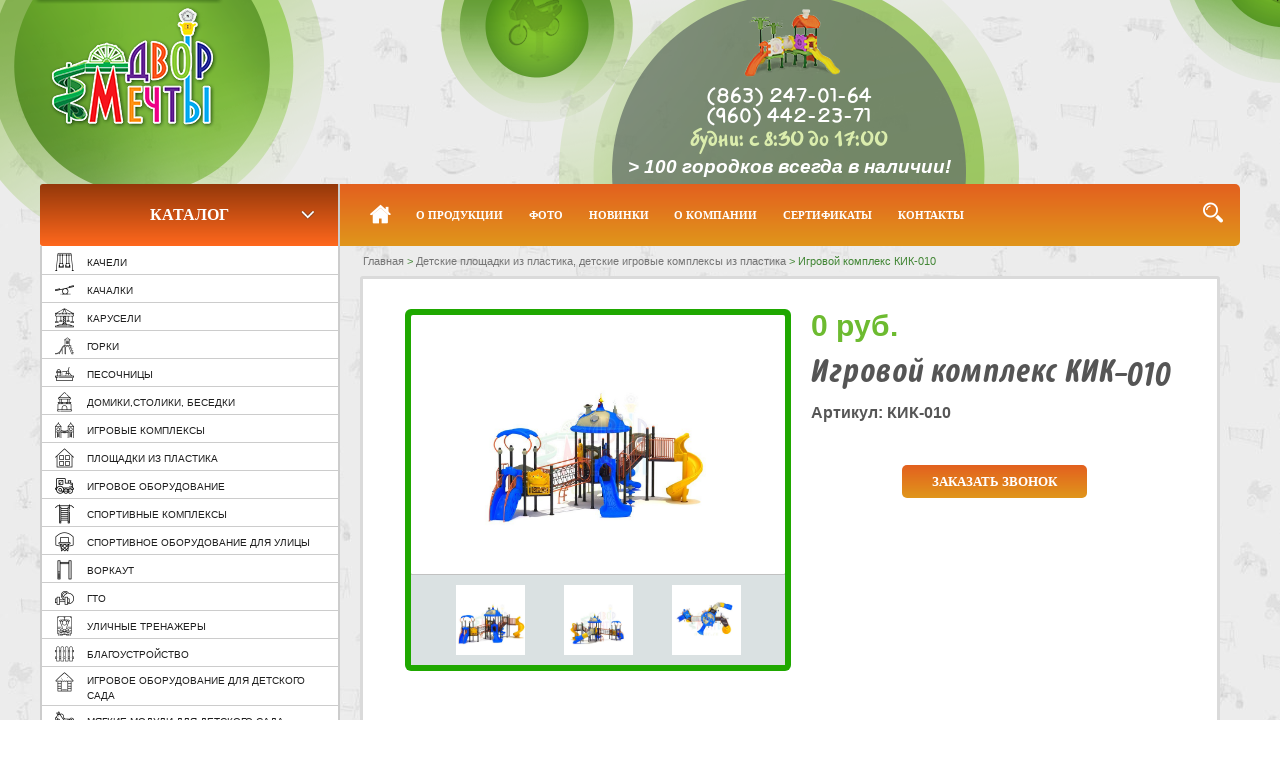

--- FILE ---
content_type: text/html; charset=utf-8
request_url: http://www.n-dvor.ru/catalog/detskie-igrovye-kompleksy/Kosmos/Detsky_dvorovoy_kompleks_KIK-010
body_size: 7257
content:
<!DOCTYPE html>
<html xmlns="http://www.w3.org/1999/xhtml">
    <head>
		<meta name="viewport" content="width=device-width, initial-scale=1.0"/>
		<meta name="format-detection" content="telephone=no"/>
        <meta http-equiv="Content-Type" content="text/html; charset=utf-8" />
        <meta name="google-site-verification" content="E6BIxCOd2Dsyxc6wKvjp7kx0WCpPOEOOz7GMYCeDWic" />
        <meta name='wmail-verification' content='f5d39e65080c31312d2a0ba8fc7f1fc4' />
        <meta name='yandex-verification' content='700467c6aec71870' />
        <meta name='yandex-verification' content='792cf587537abe5e' />
		<meta name="yandex-verification" content="e2d49c0126f01300" />
        <meta name="yandex-verification" content="033b1bc056a642e4" />
        
        <title>Игровой комплекс КИК-010- широкий выбор детского оборудования | Компании «Наш двор»</title>
        <link rel="stylesheet" type="text/css" href="/include/libs/slick/slick.css"/>
        <link rel="stylesheet" type="text/css" href="/include/libs/slick/slick-theme.css"/>
        <link href="/templates/libs/fancybox/dist/jquery.fancybox.min.css" rel="stylesheet" type="text/css"/>
        <link href="/templates/libs/colorbox/colorbox.css" rel="stylesheet" type="text/css"/>  
        <link rel="stylesheet" type="text/css" href="/templates/css/style.css" />
        <link rel="icon" href="/favicon.ico" type="image/x-icon" />	
        <meta name="Description" content="Компания «Наш двор» реализует и поставляет Игровой комплекс КИК-010 для уличных дворов и дачных участков." />
        <meta name="Keywords" content="детские, спортивные, игровые площадки, горки, качели, песочницы" />
        <meta property="og:type" content="website" />
        <meta property="og:url" content="http://n-dvor.ru/catalog/detskie-igrovye-kompleksy/Kosmos/Detsky_dvorovoy_kompleks_KIK-010" />
        <meta property="og:site_name" content="ООО «Наша Семья» - детские площадки, горки, детские комплексы" />
        <meta property="og:image" content="http://www.n-dvor.ru/images/logo.png" />
        <meta property="og:title" content="Игровой комплекс КИК-010- широкий выбор детского оборудования | Компании «Наш двор»"/>
        <meta name="yandex-verification" content="a1e163a9266239c5" />
		<link rel="stylesheet" href="/mobile/adaptive.css?8">
    </head>
    <body>
        <div id="page">
                            <div style="display: none;">
                    <div id="inline1" style="width:425px;height:400px;">
                        <div class="wrap-call">
                            <div class="title">оставьте заявку</div>
                            <div class="error_mess"></div>
                            <div class="form">
                                <form id="form1" method="post" action="/catalog/detskie-igrovye-kompleksy/Kosmos/Detsky_dvorovoy_kompleks_KIK-010" class="call_form" novalidate="novalidate"> 
                                    <input type="hidden" name="callform[item]" value="91" />
                                    <div class="error_name"></div>
                                    <input type="text" class="name" placeholder="Введите имя"  name="callform[name]" id="cn" value="" required />
                                    <div class="error_phone"></div>
                                    <input type="text" class="telephone phone" placeholder="Введите номер телефона" name="callform[phone]" id="cp" value="" required />
                                    <input type="text" name="callform[kod]" value="" id="thatfield" /> 
                                    <input type="submit" value="Отправить заявку!" class="submit" name="formSubmit" onclick="yaCounter9951703.reachGoal('zakotpr');
                                            return true;"/>
                                </form>
                            </div>
                        </div>
                    </div>
                </div>
            	
            <header>
                <div class="wrapper clearfix">
                    <div class="logo fl-l">
                                                    <a href="/"><img src="/images/logo.png" alt=""/></a>
                                            </div>
                    <div class="tel-block fl-l">
                        <div class="tel">
                            (863) <span>247-01-64</span><br/>
                            (960) <span>442-23-71</span>
                        </div>
                        <div class="time">будни: с 8:30 до 17:00</div>
                        <div class="bottom">> 100 городков всегда в наличии!</div>
                    </div>                    
                    <div class="clear"></div>
                    <nav class="shadow-main-menu" id="shadow-nav"></nav>
                    <nav class="main-menu" id="true-nav">     
                        <div class="catalog-list" id="catalog-nav">
                            <div class="ttl-left-menu">
                                Каталог <span class="view-deployed"></span>
                            </div>

                            <nav>
                                <ul>                          
                                                                            <li>
                                            <span class="icon-flat-left-menu"></span>
                                            <a href="/catalog/detskie-kacheli-kupit">                                                
                                                                                                    Качели
                                                                                            </a>
                                        </li>
                                                                            <li>
                                            <span class="icon-flat-left-menu"></span>
                                            <a href="/catalog/vse-kachalki">                                                
                                                                                                    Качалки
                                                                                            </a>
                                        </li>
                                                                            <li>
                                            <span class="icon-flat-left-menu"></span>
                                            <a href="/catalog/detskie-karuseli">                                                
                                                                                                    Карусели
                                                                                            </a>
                                        </li>
                                                                            <li>
                                            <span class="icon-flat-left-menu"></span>
                                            <a href="/catalog/detskie-gorki">                                                
                                                                                                    Горки
                                                                                            </a>
                                        </li>
                                                                            <li>
                                            <span class="icon-flat-left-menu"></span>
                                            <a href="/catalog/pesochnica-detskaya">                                                
                                                                                                    Песочницы
                                                                                            </a>
                                        </li>
                                                                            <li>
                                            <span class="icon-flat-left-menu"></span>
                                            <a href="/catalog/Domiki_i_besedki">                                                
                                                                                                    Домики,столики, беседки
                                                                                            </a>
                                        </li>
                                                                            <li>
                                            <span class="icon-flat-left-menu"></span>
                                            <a href="/catalog/kupit-detskij-gorodok">                                                
                                                                                                    Игровые комплексы
                                                                                            </a>
                                        </li>
                                                                            <li>
                                            <span class="icon-flat-left-menu"></span>
                                            <a href="/catalog/detskie-igrovye-kompleksy">                                                
                                                                                                    Площадки из пластика
                                                                                            </a>
                                        </li>
                                                                            <li>
                                            <span class="icon-flat-left-menu"></span>
                                            <a href="/catalog/Igrovoe_oborudovanie">                                                
                                                                                                    Игровое оборудование
                                                                                            </a>
                                        </li>
                                                                            <li>
                                            <span class="icon-flat-left-menu"></span>
                                            <a href="/catalog/sportivnye-kompleksy">                                                
                                                                                                    Спортивные комплексы
                                                                                            </a>
                                        </li>
                                                                            <li>
                                            <span class="icon-flat-left-menu"></span>
                                            <a href="/catalog/Sportivnoe_oborudovanie">                                                
                                                                                                    Спортивное оборудование для улицы
                                                                                            </a>
                                        </li>
                                                                            <li>
                                            <span class="icon-flat-left-menu"></span>
                                            <a href="/catalog/Ulichnie_trenageri/Vorkaut">                                                
                                                                                                    Воркаут
                                                                                            </a>
                                        </li>
                                                                            <li>
                                            <span class="icon-flat-left-menu"></span>
                                            <a href="/catalog/Ulichnie_trenageri/Oborudovanie-dlya-GTO">                                                
                                                                                                    ГТО
                                                                                            </a>
                                        </li>
                                                                            <li>
                                            <span class="icon-flat-left-menu"></span>
                                            <a href="/catalog/Ulichnie_trenageri/">                                                
                                                                                                    Уличные тренажеры
                                                                                            </a>
                                        </li>
                                                                            <li>
                                            <span class="icon-flat-left-menu"></span>
                                            <a href="/catalog/blagoustrojstvo">                                                
                                                                                                    Благоустройство
                                                                                            </a>
                                        </li>
                                                                            <li>
                                            <span class="icon-flat-left-menu"></span>
                                            <a href="/catalog/Igrovoe_oborudovanie_dlya_detskogo_sada">                                                
                                                                                                    Игровое оборудование для детского сада
                                                                                            </a>
                                        </li>
                                                                            <li>
                                            <span class="icon-flat-left-menu"></span>
                                            <a href="/catalog/myagkie-moduli-dlya-detskogo-sada">                                                
                                                                                                    Мягкие модули для детского сада
                                                                                            </a>
                                        </li>
                                                                            <li>
                                            <span class="icon-flat-left-menu"></span>
                                            <a href="/catalog/shvedskye-stenki">                                                
                                                                                                    Шведские стенки
                                                                                            </a>
                                        </li>
                                                                            <li>
                                            <span class="icon-flat-left-menu"></span>
                                            <a href="/catalog/Pokritiya_iz_rezinovoy_kroshki">                                                
                                                                                                    Резиновое покрытие
                                                                                            </a>
                                        </li>
                                                                    </ul>
                            </nav>
                        </div>

                        <ul class="clearfix ">
                                                                                                                                        <li>
                                            <a href="/"><span class="home-flat"></span></a>
                                        </li>
                                                                                                                                                                                                            <li>
                                            <a href="/about">О продукции</a>
                                        </li>
                                                                                                                                                                                                            <li>
                                            <a href="/gallery">Фото</a>
                                        </li>
                                                                                                                                                                                                            <li>
                                            <a href="/novinki">Новинки</a>
                                        </li>
                                                                                                                                                                                                            <li>
                                            <a href="/o-kompanii">О компании</a>
                                        </li>
                                                                                                                                                                                                            <li>
                                            <a href="/certificaty">Сертификаты</a>
                                        </li>
                                                                                                                                                                                                            <li>
                                            <a href="/contacts">Контакты</a>
                                        </li>
                                                                                                                                                            	
                        </ul>
                        <div class="wrp-search">
                            <form action="/search" method="GET">
                                <input type="text" name="search" id="search" placeholder="Введите искомое слово..." value=""/>                               
                                <button class="search-flat"></button>
                            </form>                            
                        </div>
                        <div class="wrp-search-btn">                            
                            <button class="search-flat"></button>                            
                        </div>
                    </nav>
                </div>
            </header>



            <section class="content">
                                    <div class="breachroom">
                        <div class="wrapper" itemscope itemtype="http://data-vocabulary.org/Breadcrumb">
                                                                                            <a  itemprop="url" href="/">
                                    <span itemprop="title">Главная</span>
                                </a>
                                   
                                >   
                                <div style="display:inline;" itemprop="child" itemscope itemtype="http://data-vocabulary.org/Breadcrumb">                                                                                                    <a  itemprop="url" href="/catalog/detskie-igrovye-kompleksy">
                                    <span itemprop="title">Детские площадки из пластика,  детские игровые комплексы из пластика </span>
                                </a>
                                                                </div>   
                                >   
                                <div style="display:inline;" itemprop="child" itemscope itemtype="http://data-vocabulary.org/Breadcrumb">                                                                                                        <span itemprop="title">Игровой комплекс КИК-010</span>
                                </div>                                    	
                                    </div>
                            </div>
                                                            <div class="wrapper clearfix">
                                    <aside>

                                        <div class="catalog-book">
                                            <div class="t">Каталог продукции</div>
                                            <a data-url="/userfiles/catalog2014.pdf" download>скачать (pdf. 6 Мб)</a> 
                                        </div>
                                        <div class="articles">
                                            <div class="items">
                                                                                                    <div class="item">
                                                        <a data-url="/articles/item1">Игры на детских площадках</a>
                                                        <p></p>
                                                    </div>
                                                                                                    <div class="item">
                                                        <a data-url="/articles/item3">Время учиться содержанию и эксплуатации сделанного!</a>
                                                        <p></p>
                                                    </div>
                                                                                                <a data-url="/articles" class="all">Все статьи</a>
                                            </div>
                                        </div>

                                        <div class="question-block">
                                            <div class="t">Задать вопрос</div>
                                            <button class="show-question-form">Задать вопрос</button>
                                            <div class="form hid">
                                                                                                <form action="/" method="post" id="askform">
                                                    <div class="row">
                                                        <p>Имя:<sup>*</sup></p>
                                                        <input type="text" name="askform[name]" value="" placeholder="Анатолий Сергеевич" required="" />
                                                    </div>
                                                    <div class="row">
                                                        <p>Телефон:<sup>*</sup></p>
                                                        <input type="text" name="askform[phone]" class="phone" value="" placeholder="+7 915 375 66 90" required=""/>
                                                    </div>
                                                    <div class="row">
                                                        <p>E-mail:<sup>*</sup></p>
                                                        <input type="text" name="askform[email]" value="" placeholder="anatolys@mail.ru" required=""/>
                                                    </div>
                                                    <div class="row">
                                                        <p>Ваше сообщение:<sup>*</sup></p>
                                                        <textarea name="askform[message]" placeholder="Здравствуйте. Хотел бы приобрести детские городки, что посоветуете? Очень срочно!" required=""></textarea>
                                                    </div>
                                                    <div class="g-recaptcha" data-sitekey="6LfEjFIUAAAAABQIL1L4j9oF9ORaHRRkTZPvNRdN"></div>
                                                    <div class="row">
                                                        <input type="submit" value="Отправить"/>
                                                    </div>
                                                </form>
                                            </div>
                                        </div>
                                    </aside>
                                    <div class="main-content">
                                        
                                                                                
                                            <div class="bgbox">
        <div class="product-page" itemscope itemtype="http://schema.org/Product">        
            <div class="wrp-all-info">
                                       

                <div class="wrp-top-block-info">
                    <div class="wrp-all-gal">
                        <div class="wrp-gal wrp-gal-0">                    
                                          
                                <div class="item-img">
                                    <a rel="box" href="/data/photo-pages/КИК-010view_1.jpeg">
                                        <img src="/data/photo-pages/КИК-010view_1.jpeg" alt="Игровой комплекс КИК-010- широкий выбор детского оборудования | Компании «Наш двор»"/>
                                    </a>
                                </div>                    
                                          
                                <div class="item-img">
                                    <a rel="box" href="/data/photo-pages/КИК-010photo961.jpeg">
                                        <img src="/data/photo-pages/КИК-010photo961.jpeg" alt="Игровой комплекс КИК-010- широкий выбор детского оборудования | Компании «Наш двор»"/>
                                    </a>
                                </div>                    
                                          
                                <div class="item-img">
                                    <a rel="box" href="/data/photo-pages/КИК-010photo962.jpeg">
                                        <img src="/data/photo-pages/КИК-010photo962.jpeg" alt="Игровой комплекс КИК-010- широкий выбор детского оборудования | Компании «Наш двор»"/>
                                    </a>
                                </div>                    
                                
                        </div>
                        <div class="wrp-gal wrp-gal-1">                    
                                          
                                <div class="item-img">
                                    <div>

                                        <img src="/data/photo-pages/КИК-010view_1.jpeg" alt="Игровой комплекс КИК-010- широкий выбор детского оборудования | Компании «Наш двор»"/>
                                    </div>
                                </div>   
                                          
                                <div class="item-img">
                                    <div>

                                        <img src="/data/photo-pages/КИК-010photo961.jpeg" alt="Игровой комплекс КИК-010- широкий выбор детского оборудования | Компании «Наш двор»"/>
                                    </div>
                                </div>   
                                          
                                <div class="item-img">
                                    <div>

                                        <img src="/data/photo-pages/КИК-010photo962.jpeg" alt="Игровой комплекс КИК-010- широкий выбор детского оборудования | Компании «Наш двор»"/>
                                    </div>
                                </div>   
                                                    </div>
                    </div>
                    <div class="info-product">
                        <div class="price">
                            <div itemprop="offers" itemscope itemtype="http://schema.org/Offer">
                                                                    <span itemprop="price">
                                                                                    0
                                                                            </span> 
                                    руб.
                                    <meta itemprop="priceCurrency" content="RUB">
                                                            </div>
                        </div>

                        <h1 itemprop="name" class="title-product">Игровой комплекс КИК-010</h1>

                        <div class="articul">Артикул: КИК-010</div>

                        
                        <a href="#inline1" class="call" onclick="yaCounter9951703.reachGoal('zakzvon');
                                return true;">Заказать звонок</a>
                    </div>            
                </div>

                <div style="clear: both;">&nbsp;</div>                  


                <div itemprop="description" class="description-ptext"><p>Настоящий аттракцион для самых маленьких и чуть постарше. Благодаря удобному дизайну, на этом дворовом игровом комплексе можно устраивать самые различные игры. А в маленьких теремках могут «поселиться» самые маленькие и понаблюдать за игрой своих друзей. Не забудьте только оставить им любимые игрушки!</p></div>

            </div>

            <div style="clear: both;">&nbsp;</div>
            <div class="wrp-why-work">

    <h3>Информация о доставке и оплате</h3>

    <ul class="dostavka_i_oplata">
        <li>
            <div>
<!--
-->
                <img src="/templates/img/samovivoz.svg" alt="самовывоз товара" />

                <p>Самовывоз товара</p>
            </div>
        </li>
        
        <li>
            <div>
                <img src="/templates/img/delivery.svg" alt="возможна доставка по городу" />
                <p>Возможна доставка по городу</p>
            </div>
        </li>
        
        <li>
            <div>
                <img src="/templates/img/montage.svg" alt="монтаж в день доставки" />
                <p>Монтаж в день доставки</p>
            </div>
        </li>
        
        <li>
            <div>
                <img src="/templates/img/beznal.svg" alt="безналичная форма оплаты" />
                <p>Безналичная форма оплаты</p>
            </div>
        </li>
        
        <li>
            <div>
                <img src="/templates/img/certificate.svg" alt="европейские стандарты производства и установки" />
                <p>Европейские стандарты производства и установки</p>
            </div>
        </li>
    </ul>

</div>
            <div style="clear: both;">
                <a href="#" class="back" onClick="window.history.back();">< вернуться назад</a>
            </div>


                            <div class="inner-catalog-group">
                    <div class='head'>
                        <p>Похожие изделия</p>
                    </div>
                    <div class="items-catalog wrp-catalog-inner clearfix">
                           
                            <div>
                                <div class="col-4">
                                    <a href="/catalog/Kosmos/Detsky_igrovoy_kompleks_KIK-007">
                                        <div class="photo">
                                            <img itemprop="image" src="/data/catalog/КИК-007/view_1.jpg" alt="Игровой комплекс КИК-007" title="Игровой комплекс КИК-007" class="similar-products" />
                                        </div>
                                        <div class="desk">
                                            <div>
                                                <span itemprop="name">Игровой комплекс КИК-007</span>
                                                <div class="b">
                                                                                                            <span itemprop="description">
                                                            9 х 5.30 х 3.60 м</span>
                                                                                                        </div>
                                            </div>
                                        </div>
                                        <div class="name">
                                            <div itemprop="price">
                                                                                                                                                            0
                                                     <span>р</span>

                                                    <meta itemprop="priceCurrency" content="RUB" />
                                                    
                                            </div>
                                        </div>
                                    </a>
                                </div>
                            </div>
                           
                            <div>
                                <div class="col-4">
                                    <a href="/catalog/Kosmos/Ulichniy_detsky_igrovoy_kompleks_KIK-008">
                                        <div class="photo">
                                            <img itemprop="image" src="/upload/prod89r.jpeg" alt="Игровой комплекс КИК-008" title="Игровой комплекс КИК-008" class="similar-products" />
                                        </div>
                                        <div class="desk">
                                            <div>
                                                <span itemprop="name">Игровой комплекс КИК-008</span>
                                                <div class="b">
                                                                                                            <span itemprop="description">
                                                            10 х 4.20 х 4.40 м</span>
                                                                                                        </div>
                                            </div>
                                        </div>
                                        <div class="name">
                                            <div itemprop="price">
                                                                                                                                                            0
                                                     <span>р</span>

                                                    <meta itemprop="priceCurrency" content="RUB" />
                                                    
                                            </div>
                                        </div>
                                    </a>
                                </div>
                            </div>
                           
                            <div>
                                <div class="col-4">
                                    <a href="/catalog/Kosmos/Dvorovoy_detsky_igrovoy_kompleks_KIK-009">
                                        <div class="photo">
                                            <img itemprop="image" src="/upload/prod90r.jpeg" alt="Игровой комплекс КИК-009" title="Игровой комплекс КИК-009" class="similar-products" />
                                        </div>
                                        <div class="desk">
                                            <div>
                                                <span itemprop="name">Игровой комплекс КИК-009</span>
                                                <div class="b">
                                                                                                            <span itemprop="description">
                                                            11,5 х 7.6 х 5 м</span>
                                                                                                        </div>
                                            </div>
                                        </div>
                                        <div class="name">
                                            <div itemprop="price">
                                                                                                                                                            0
                                                     <span>р</span>

                                                    <meta itemprop="priceCurrency" content="RUB" />
                                                    
                                            </div>
                                        </div>
                                    </a>
                                </div>
                            </div>
                                            </div>
                </div>
            
            <div style="clear: both;">&nbsp;</div>
            <div class="wrp-why-work">

    <h3>Почему стоит с нами работать!</h3>

    <ul class="why-work">
        <li>
            <div>Собственное конструкторское бюро</div>
        </li>
        
        <li>
            <div>Официальные цены фабрики и никаких наценок</div>
        </li>
        
        <li>
            <div>Бесплатная консультация, замер площадки, подборка оборудования и 3D проект</div>
        </li>
        
        <li>
            <div>Большой склад в Ростове и постоянное наличие оборудования</div>
        </li>
        
        <li>
            <div>Поэтапная оплата за оборудование и рассрочка платежей</div>
        </li>
        
        <li>
            <div>Соблюдение срока поставки</div>
        </li>
        
        <li>
            <div>Более 8 лет на рынке Ростовской области</div>
        </li>
    </ul>

</div>        </div>
    </div>
	
                                    </div>
                                </div>
                                </section>
                                <footer>
                                    <div class="wrapper">
                                        <div class="bgbox clearfix">
                                            <div itemscope itemtype="http://schema.org/Organization">
                                                <div class="top">
                                                    <span itemprop="name">Компания «Двор Мечты»</span>                            
                                                </div>
                                                <div class="address" itemprop="address" itemscope itemtype="http://schema.org/PostalAddress">
                                                    <span itemprop="postalCode">344029</span>, <span itemprop="addressLocality"> г.Ростов-на-Дону</span>, <span itemprop="streetAddress"> ул.Менжинского 2Л, оф.408</span><br/>
                                                    Тел.: <span itemprop="telephone">(863) 247-01-64</span>  Работаем по будням: с 8.00 до 17.00 <br/>
                                                    E-mail: <a href="mailto:nd-ufo@yandex.ru"><span itemprop="email">nd-ufo@yandex.ru</span> </a>
                                                </div>
                                                <div class="copy">Copyright © 2015 Все права защищены. Полное или частичное копирование сайта запрещено.</div>
                                            </div>
                                            <div>
                                                <nav class="nav-f">
                                                    <ul>                                
                                                                                                                                                                                                                                            <li><a href="/about">О продукции</a></li>                                                                                                                        <li><a href="/gallery">Фото</a></li>                                                                                                                        <li><a href="/novinki">Новинки</a></li>                                                                                                                        <li><a href="/o-kompanii">О компании</a></li>                                                                                                                        <li><a href="/certificaty">Сертификаты</a></li>                                                                                                                        <li><a href="/contacts">Контакты</a></li>                                                                                                                        <li><a href="/search">Поиск</a></li>                                                             

                                                        <li><a href="/catalog/proizvodstvo-detskyx-ploschadok">Производство</a></li>
                                                        <li><a href="/karta_sayta">Карта сайта</a></li>
                                                        <li><a href="/catalog/oborydovanye-dlya-igrovyx-komnat">Оборудование</a></li>
                                                        
                                                    </ul>

                                                </nav>

                                               
                                            </div>
                                        </div>
                                        <!--noindex-->                
                                        <div id="count">
                                            <!--LiveInternet counter-->
                                            <script type="text/javascript"><!--
                            document.write("<a data-url='http://www.liveinternet.ru/click' " + "target=_blank><img src='//counter.yadro.ru/hit?t39.1;r" + escape(document.referrer) + ((typeof (screen) == "undefined") ? "" : ";s" + screen.width + "*" + screen.height + "*" + (screen.colorDepth ? screen.colorDepth : screen.pixelDepth)) + ";u" + escape(document.URL) + ";" + Math.random() + "' alt='' title='LiveInternet' " + "border='0' width='31' height='31'><\/a>")
                                                //--></script><!--/LiveInternet-->
                                        </div>
                                        <!--/noindex-->
                                    </div>
                                </footer>  
                                </div>

                                <!--noindex-->
                                <script src="//code.jquery.com/jquery-1.11.2.min.js"></script>
                                <script src="/include/js/jquery.bxslider.min.js"></script>
                                <script src="/include/js/lightbox.min.js"></script>
                                <script src="/include/libs/slick/slick.min.js"></script>                
                                <script src="/include/js/jquery.fancybox.pack.js"></script>
                                <script src="/templates/libs/fancybox/dist/jquery.fancybox.min.js" type="text/javascript"></script>
                                <script src="/templates/libs/colorbox/jquery.colorbox-min.js" type="text/javascript"></script>
                                <script src='https://www.google.com/recaptcha/api.js'></script>       
                                                                <script src="/include/js/scrip.js"></script>
                                <script type = "text/javascript" src = "//cdn.callbackhunter.com/cbh.js?hunter_code=ed05aa155a07317f5bc8dea29e9acd09" charset = "UTF-8"></script>

                                
                                    <!-- Yandex.Metrika counter -->
                                    <div style="display:none;">
                                        <script type="text/javascript">
                                                (function (w, c) {
                                                    (w[c] = w[c] || []).push(function () {
                                                        try {
                                                            w.yaCounter9951703 = new Ya.Metrika({id: 9951703, enableAll: true, webvisor: true});
                                                        } catch (e) {
                                                        }
                                                    });
                                                })(window, "yandex_metrika_callbacks");
                                        </script>
                                    </div>
                                    <script src="//mc.yandex.ru/metrika/watch.js" type="text/javascript" defer="defer"></script>
                                    <noscript><div><img src="//mc.yandex.ru/watch/9951703" style="position:absolute; left:-9999px;" alt="" /></div></noscript>
                                    <!-- /Yandex.Metrika counter -->
                                    <script>
                                        (function (i, s, o, g, r, a, m) {
                                            i['GoogleAnalyticsObject'] = r;
                                            i[r] = i[r] || function () {
                                                (i[r].q = i[r].q || []).push(arguments)
                                            }, i[r].l = 1 * new Date();
                                            a = s.createElement(o), m = s.getElementsByTagName(o)[0];
                                            a.async = 1;
                                            a.src = g;
                                            m.parentNode.insertBefore(a, m)
                                        })(window, document, 'script', '//www.google-analytics.com/analytics.js', 'ga');
                                        ga('create', 'UA-68213356-1', 'auto');
                                        ga('send', 'pageview');
                                    </script>
                                    <script src="/include/js/jquery.maskedinput.min.js"></script>
                                    <script type="text/javascript">
                                        $(function () {
                                            $(".phone").mask("(999) 999-9999");
                                        });

                                    </script>
                                        
                                <!--/noindex-->
                                									
									
										<script type="text/javascript" src="/mobile/adaptive.js"></script>
									
                                    </body>
                                </html>

--- FILE ---
content_type: text/html; charset=utf-8
request_url: https://www.google.com/recaptcha/api2/anchor?ar=1&k=6LfEjFIUAAAAABQIL1L4j9oF9ORaHRRkTZPvNRdN&co=aHR0cDovL3d3dy5uLWR2b3IucnU6ODA.&hl=en&v=N67nZn4AqZkNcbeMu4prBgzg&size=normal&anchor-ms=20000&execute-ms=30000&cb=r5twuqxizaml
body_size: 49223
content:
<!DOCTYPE HTML><html dir="ltr" lang="en"><head><meta http-equiv="Content-Type" content="text/html; charset=UTF-8">
<meta http-equiv="X-UA-Compatible" content="IE=edge">
<title>reCAPTCHA</title>
<style type="text/css">
/* cyrillic-ext */
@font-face {
  font-family: 'Roboto';
  font-style: normal;
  font-weight: 400;
  font-stretch: 100%;
  src: url(//fonts.gstatic.com/s/roboto/v48/KFO7CnqEu92Fr1ME7kSn66aGLdTylUAMa3GUBHMdazTgWw.woff2) format('woff2');
  unicode-range: U+0460-052F, U+1C80-1C8A, U+20B4, U+2DE0-2DFF, U+A640-A69F, U+FE2E-FE2F;
}
/* cyrillic */
@font-face {
  font-family: 'Roboto';
  font-style: normal;
  font-weight: 400;
  font-stretch: 100%;
  src: url(//fonts.gstatic.com/s/roboto/v48/KFO7CnqEu92Fr1ME7kSn66aGLdTylUAMa3iUBHMdazTgWw.woff2) format('woff2');
  unicode-range: U+0301, U+0400-045F, U+0490-0491, U+04B0-04B1, U+2116;
}
/* greek-ext */
@font-face {
  font-family: 'Roboto';
  font-style: normal;
  font-weight: 400;
  font-stretch: 100%;
  src: url(//fonts.gstatic.com/s/roboto/v48/KFO7CnqEu92Fr1ME7kSn66aGLdTylUAMa3CUBHMdazTgWw.woff2) format('woff2');
  unicode-range: U+1F00-1FFF;
}
/* greek */
@font-face {
  font-family: 'Roboto';
  font-style: normal;
  font-weight: 400;
  font-stretch: 100%;
  src: url(//fonts.gstatic.com/s/roboto/v48/KFO7CnqEu92Fr1ME7kSn66aGLdTylUAMa3-UBHMdazTgWw.woff2) format('woff2');
  unicode-range: U+0370-0377, U+037A-037F, U+0384-038A, U+038C, U+038E-03A1, U+03A3-03FF;
}
/* math */
@font-face {
  font-family: 'Roboto';
  font-style: normal;
  font-weight: 400;
  font-stretch: 100%;
  src: url(//fonts.gstatic.com/s/roboto/v48/KFO7CnqEu92Fr1ME7kSn66aGLdTylUAMawCUBHMdazTgWw.woff2) format('woff2');
  unicode-range: U+0302-0303, U+0305, U+0307-0308, U+0310, U+0312, U+0315, U+031A, U+0326-0327, U+032C, U+032F-0330, U+0332-0333, U+0338, U+033A, U+0346, U+034D, U+0391-03A1, U+03A3-03A9, U+03B1-03C9, U+03D1, U+03D5-03D6, U+03F0-03F1, U+03F4-03F5, U+2016-2017, U+2034-2038, U+203C, U+2040, U+2043, U+2047, U+2050, U+2057, U+205F, U+2070-2071, U+2074-208E, U+2090-209C, U+20D0-20DC, U+20E1, U+20E5-20EF, U+2100-2112, U+2114-2115, U+2117-2121, U+2123-214F, U+2190, U+2192, U+2194-21AE, U+21B0-21E5, U+21F1-21F2, U+21F4-2211, U+2213-2214, U+2216-22FF, U+2308-230B, U+2310, U+2319, U+231C-2321, U+2336-237A, U+237C, U+2395, U+239B-23B7, U+23D0, U+23DC-23E1, U+2474-2475, U+25AF, U+25B3, U+25B7, U+25BD, U+25C1, U+25CA, U+25CC, U+25FB, U+266D-266F, U+27C0-27FF, U+2900-2AFF, U+2B0E-2B11, U+2B30-2B4C, U+2BFE, U+3030, U+FF5B, U+FF5D, U+1D400-1D7FF, U+1EE00-1EEFF;
}
/* symbols */
@font-face {
  font-family: 'Roboto';
  font-style: normal;
  font-weight: 400;
  font-stretch: 100%;
  src: url(//fonts.gstatic.com/s/roboto/v48/KFO7CnqEu92Fr1ME7kSn66aGLdTylUAMaxKUBHMdazTgWw.woff2) format('woff2');
  unicode-range: U+0001-000C, U+000E-001F, U+007F-009F, U+20DD-20E0, U+20E2-20E4, U+2150-218F, U+2190, U+2192, U+2194-2199, U+21AF, U+21E6-21F0, U+21F3, U+2218-2219, U+2299, U+22C4-22C6, U+2300-243F, U+2440-244A, U+2460-24FF, U+25A0-27BF, U+2800-28FF, U+2921-2922, U+2981, U+29BF, U+29EB, U+2B00-2BFF, U+4DC0-4DFF, U+FFF9-FFFB, U+10140-1018E, U+10190-1019C, U+101A0, U+101D0-101FD, U+102E0-102FB, U+10E60-10E7E, U+1D2C0-1D2D3, U+1D2E0-1D37F, U+1F000-1F0FF, U+1F100-1F1AD, U+1F1E6-1F1FF, U+1F30D-1F30F, U+1F315, U+1F31C, U+1F31E, U+1F320-1F32C, U+1F336, U+1F378, U+1F37D, U+1F382, U+1F393-1F39F, U+1F3A7-1F3A8, U+1F3AC-1F3AF, U+1F3C2, U+1F3C4-1F3C6, U+1F3CA-1F3CE, U+1F3D4-1F3E0, U+1F3ED, U+1F3F1-1F3F3, U+1F3F5-1F3F7, U+1F408, U+1F415, U+1F41F, U+1F426, U+1F43F, U+1F441-1F442, U+1F444, U+1F446-1F449, U+1F44C-1F44E, U+1F453, U+1F46A, U+1F47D, U+1F4A3, U+1F4B0, U+1F4B3, U+1F4B9, U+1F4BB, U+1F4BF, U+1F4C8-1F4CB, U+1F4D6, U+1F4DA, U+1F4DF, U+1F4E3-1F4E6, U+1F4EA-1F4ED, U+1F4F7, U+1F4F9-1F4FB, U+1F4FD-1F4FE, U+1F503, U+1F507-1F50B, U+1F50D, U+1F512-1F513, U+1F53E-1F54A, U+1F54F-1F5FA, U+1F610, U+1F650-1F67F, U+1F687, U+1F68D, U+1F691, U+1F694, U+1F698, U+1F6AD, U+1F6B2, U+1F6B9-1F6BA, U+1F6BC, U+1F6C6-1F6CF, U+1F6D3-1F6D7, U+1F6E0-1F6EA, U+1F6F0-1F6F3, U+1F6F7-1F6FC, U+1F700-1F7FF, U+1F800-1F80B, U+1F810-1F847, U+1F850-1F859, U+1F860-1F887, U+1F890-1F8AD, U+1F8B0-1F8BB, U+1F8C0-1F8C1, U+1F900-1F90B, U+1F93B, U+1F946, U+1F984, U+1F996, U+1F9E9, U+1FA00-1FA6F, U+1FA70-1FA7C, U+1FA80-1FA89, U+1FA8F-1FAC6, U+1FACE-1FADC, U+1FADF-1FAE9, U+1FAF0-1FAF8, U+1FB00-1FBFF;
}
/* vietnamese */
@font-face {
  font-family: 'Roboto';
  font-style: normal;
  font-weight: 400;
  font-stretch: 100%;
  src: url(//fonts.gstatic.com/s/roboto/v48/KFO7CnqEu92Fr1ME7kSn66aGLdTylUAMa3OUBHMdazTgWw.woff2) format('woff2');
  unicode-range: U+0102-0103, U+0110-0111, U+0128-0129, U+0168-0169, U+01A0-01A1, U+01AF-01B0, U+0300-0301, U+0303-0304, U+0308-0309, U+0323, U+0329, U+1EA0-1EF9, U+20AB;
}
/* latin-ext */
@font-face {
  font-family: 'Roboto';
  font-style: normal;
  font-weight: 400;
  font-stretch: 100%;
  src: url(//fonts.gstatic.com/s/roboto/v48/KFO7CnqEu92Fr1ME7kSn66aGLdTylUAMa3KUBHMdazTgWw.woff2) format('woff2');
  unicode-range: U+0100-02BA, U+02BD-02C5, U+02C7-02CC, U+02CE-02D7, U+02DD-02FF, U+0304, U+0308, U+0329, U+1D00-1DBF, U+1E00-1E9F, U+1EF2-1EFF, U+2020, U+20A0-20AB, U+20AD-20C0, U+2113, U+2C60-2C7F, U+A720-A7FF;
}
/* latin */
@font-face {
  font-family: 'Roboto';
  font-style: normal;
  font-weight: 400;
  font-stretch: 100%;
  src: url(//fonts.gstatic.com/s/roboto/v48/KFO7CnqEu92Fr1ME7kSn66aGLdTylUAMa3yUBHMdazQ.woff2) format('woff2');
  unicode-range: U+0000-00FF, U+0131, U+0152-0153, U+02BB-02BC, U+02C6, U+02DA, U+02DC, U+0304, U+0308, U+0329, U+2000-206F, U+20AC, U+2122, U+2191, U+2193, U+2212, U+2215, U+FEFF, U+FFFD;
}
/* cyrillic-ext */
@font-face {
  font-family: 'Roboto';
  font-style: normal;
  font-weight: 500;
  font-stretch: 100%;
  src: url(//fonts.gstatic.com/s/roboto/v48/KFO7CnqEu92Fr1ME7kSn66aGLdTylUAMa3GUBHMdazTgWw.woff2) format('woff2');
  unicode-range: U+0460-052F, U+1C80-1C8A, U+20B4, U+2DE0-2DFF, U+A640-A69F, U+FE2E-FE2F;
}
/* cyrillic */
@font-face {
  font-family: 'Roboto';
  font-style: normal;
  font-weight: 500;
  font-stretch: 100%;
  src: url(//fonts.gstatic.com/s/roboto/v48/KFO7CnqEu92Fr1ME7kSn66aGLdTylUAMa3iUBHMdazTgWw.woff2) format('woff2');
  unicode-range: U+0301, U+0400-045F, U+0490-0491, U+04B0-04B1, U+2116;
}
/* greek-ext */
@font-face {
  font-family: 'Roboto';
  font-style: normal;
  font-weight: 500;
  font-stretch: 100%;
  src: url(//fonts.gstatic.com/s/roboto/v48/KFO7CnqEu92Fr1ME7kSn66aGLdTylUAMa3CUBHMdazTgWw.woff2) format('woff2');
  unicode-range: U+1F00-1FFF;
}
/* greek */
@font-face {
  font-family: 'Roboto';
  font-style: normal;
  font-weight: 500;
  font-stretch: 100%;
  src: url(//fonts.gstatic.com/s/roboto/v48/KFO7CnqEu92Fr1ME7kSn66aGLdTylUAMa3-UBHMdazTgWw.woff2) format('woff2');
  unicode-range: U+0370-0377, U+037A-037F, U+0384-038A, U+038C, U+038E-03A1, U+03A3-03FF;
}
/* math */
@font-face {
  font-family: 'Roboto';
  font-style: normal;
  font-weight: 500;
  font-stretch: 100%;
  src: url(//fonts.gstatic.com/s/roboto/v48/KFO7CnqEu92Fr1ME7kSn66aGLdTylUAMawCUBHMdazTgWw.woff2) format('woff2');
  unicode-range: U+0302-0303, U+0305, U+0307-0308, U+0310, U+0312, U+0315, U+031A, U+0326-0327, U+032C, U+032F-0330, U+0332-0333, U+0338, U+033A, U+0346, U+034D, U+0391-03A1, U+03A3-03A9, U+03B1-03C9, U+03D1, U+03D5-03D6, U+03F0-03F1, U+03F4-03F5, U+2016-2017, U+2034-2038, U+203C, U+2040, U+2043, U+2047, U+2050, U+2057, U+205F, U+2070-2071, U+2074-208E, U+2090-209C, U+20D0-20DC, U+20E1, U+20E5-20EF, U+2100-2112, U+2114-2115, U+2117-2121, U+2123-214F, U+2190, U+2192, U+2194-21AE, U+21B0-21E5, U+21F1-21F2, U+21F4-2211, U+2213-2214, U+2216-22FF, U+2308-230B, U+2310, U+2319, U+231C-2321, U+2336-237A, U+237C, U+2395, U+239B-23B7, U+23D0, U+23DC-23E1, U+2474-2475, U+25AF, U+25B3, U+25B7, U+25BD, U+25C1, U+25CA, U+25CC, U+25FB, U+266D-266F, U+27C0-27FF, U+2900-2AFF, U+2B0E-2B11, U+2B30-2B4C, U+2BFE, U+3030, U+FF5B, U+FF5D, U+1D400-1D7FF, U+1EE00-1EEFF;
}
/* symbols */
@font-face {
  font-family: 'Roboto';
  font-style: normal;
  font-weight: 500;
  font-stretch: 100%;
  src: url(//fonts.gstatic.com/s/roboto/v48/KFO7CnqEu92Fr1ME7kSn66aGLdTylUAMaxKUBHMdazTgWw.woff2) format('woff2');
  unicode-range: U+0001-000C, U+000E-001F, U+007F-009F, U+20DD-20E0, U+20E2-20E4, U+2150-218F, U+2190, U+2192, U+2194-2199, U+21AF, U+21E6-21F0, U+21F3, U+2218-2219, U+2299, U+22C4-22C6, U+2300-243F, U+2440-244A, U+2460-24FF, U+25A0-27BF, U+2800-28FF, U+2921-2922, U+2981, U+29BF, U+29EB, U+2B00-2BFF, U+4DC0-4DFF, U+FFF9-FFFB, U+10140-1018E, U+10190-1019C, U+101A0, U+101D0-101FD, U+102E0-102FB, U+10E60-10E7E, U+1D2C0-1D2D3, U+1D2E0-1D37F, U+1F000-1F0FF, U+1F100-1F1AD, U+1F1E6-1F1FF, U+1F30D-1F30F, U+1F315, U+1F31C, U+1F31E, U+1F320-1F32C, U+1F336, U+1F378, U+1F37D, U+1F382, U+1F393-1F39F, U+1F3A7-1F3A8, U+1F3AC-1F3AF, U+1F3C2, U+1F3C4-1F3C6, U+1F3CA-1F3CE, U+1F3D4-1F3E0, U+1F3ED, U+1F3F1-1F3F3, U+1F3F5-1F3F7, U+1F408, U+1F415, U+1F41F, U+1F426, U+1F43F, U+1F441-1F442, U+1F444, U+1F446-1F449, U+1F44C-1F44E, U+1F453, U+1F46A, U+1F47D, U+1F4A3, U+1F4B0, U+1F4B3, U+1F4B9, U+1F4BB, U+1F4BF, U+1F4C8-1F4CB, U+1F4D6, U+1F4DA, U+1F4DF, U+1F4E3-1F4E6, U+1F4EA-1F4ED, U+1F4F7, U+1F4F9-1F4FB, U+1F4FD-1F4FE, U+1F503, U+1F507-1F50B, U+1F50D, U+1F512-1F513, U+1F53E-1F54A, U+1F54F-1F5FA, U+1F610, U+1F650-1F67F, U+1F687, U+1F68D, U+1F691, U+1F694, U+1F698, U+1F6AD, U+1F6B2, U+1F6B9-1F6BA, U+1F6BC, U+1F6C6-1F6CF, U+1F6D3-1F6D7, U+1F6E0-1F6EA, U+1F6F0-1F6F3, U+1F6F7-1F6FC, U+1F700-1F7FF, U+1F800-1F80B, U+1F810-1F847, U+1F850-1F859, U+1F860-1F887, U+1F890-1F8AD, U+1F8B0-1F8BB, U+1F8C0-1F8C1, U+1F900-1F90B, U+1F93B, U+1F946, U+1F984, U+1F996, U+1F9E9, U+1FA00-1FA6F, U+1FA70-1FA7C, U+1FA80-1FA89, U+1FA8F-1FAC6, U+1FACE-1FADC, U+1FADF-1FAE9, U+1FAF0-1FAF8, U+1FB00-1FBFF;
}
/* vietnamese */
@font-face {
  font-family: 'Roboto';
  font-style: normal;
  font-weight: 500;
  font-stretch: 100%;
  src: url(//fonts.gstatic.com/s/roboto/v48/KFO7CnqEu92Fr1ME7kSn66aGLdTylUAMa3OUBHMdazTgWw.woff2) format('woff2');
  unicode-range: U+0102-0103, U+0110-0111, U+0128-0129, U+0168-0169, U+01A0-01A1, U+01AF-01B0, U+0300-0301, U+0303-0304, U+0308-0309, U+0323, U+0329, U+1EA0-1EF9, U+20AB;
}
/* latin-ext */
@font-face {
  font-family: 'Roboto';
  font-style: normal;
  font-weight: 500;
  font-stretch: 100%;
  src: url(//fonts.gstatic.com/s/roboto/v48/KFO7CnqEu92Fr1ME7kSn66aGLdTylUAMa3KUBHMdazTgWw.woff2) format('woff2');
  unicode-range: U+0100-02BA, U+02BD-02C5, U+02C7-02CC, U+02CE-02D7, U+02DD-02FF, U+0304, U+0308, U+0329, U+1D00-1DBF, U+1E00-1E9F, U+1EF2-1EFF, U+2020, U+20A0-20AB, U+20AD-20C0, U+2113, U+2C60-2C7F, U+A720-A7FF;
}
/* latin */
@font-face {
  font-family: 'Roboto';
  font-style: normal;
  font-weight: 500;
  font-stretch: 100%;
  src: url(//fonts.gstatic.com/s/roboto/v48/KFO7CnqEu92Fr1ME7kSn66aGLdTylUAMa3yUBHMdazQ.woff2) format('woff2');
  unicode-range: U+0000-00FF, U+0131, U+0152-0153, U+02BB-02BC, U+02C6, U+02DA, U+02DC, U+0304, U+0308, U+0329, U+2000-206F, U+20AC, U+2122, U+2191, U+2193, U+2212, U+2215, U+FEFF, U+FFFD;
}
/* cyrillic-ext */
@font-face {
  font-family: 'Roboto';
  font-style: normal;
  font-weight: 900;
  font-stretch: 100%;
  src: url(//fonts.gstatic.com/s/roboto/v48/KFO7CnqEu92Fr1ME7kSn66aGLdTylUAMa3GUBHMdazTgWw.woff2) format('woff2');
  unicode-range: U+0460-052F, U+1C80-1C8A, U+20B4, U+2DE0-2DFF, U+A640-A69F, U+FE2E-FE2F;
}
/* cyrillic */
@font-face {
  font-family: 'Roboto';
  font-style: normal;
  font-weight: 900;
  font-stretch: 100%;
  src: url(//fonts.gstatic.com/s/roboto/v48/KFO7CnqEu92Fr1ME7kSn66aGLdTylUAMa3iUBHMdazTgWw.woff2) format('woff2');
  unicode-range: U+0301, U+0400-045F, U+0490-0491, U+04B0-04B1, U+2116;
}
/* greek-ext */
@font-face {
  font-family: 'Roboto';
  font-style: normal;
  font-weight: 900;
  font-stretch: 100%;
  src: url(//fonts.gstatic.com/s/roboto/v48/KFO7CnqEu92Fr1ME7kSn66aGLdTylUAMa3CUBHMdazTgWw.woff2) format('woff2');
  unicode-range: U+1F00-1FFF;
}
/* greek */
@font-face {
  font-family: 'Roboto';
  font-style: normal;
  font-weight: 900;
  font-stretch: 100%;
  src: url(//fonts.gstatic.com/s/roboto/v48/KFO7CnqEu92Fr1ME7kSn66aGLdTylUAMa3-UBHMdazTgWw.woff2) format('woff2');
  unicode-range: U+0370-0377, U+037A-037F, U+0384-038A, U+038C, U+038E-03A1, U+03A3-03FF;
}
/* math */
@font-face {
  font-family: 'Roboto';
  font-style: normal;
  font-weight: 900;
  font-stretch: 100%;
  src: url(//fonts.gstatic.com/s/roboto/v48/KFO7CnqEu92Fr1ME7kSn66aGLdTylUAMawCUBHMdazTgWw.woff2) format('woff2');
  unicode-range: U+0302-0303, U+0305, U+0307-0308, U+0310, U+0312, U+0315, U+031A, U+0326-0327, U+032C, U+032F-0330, U+0332-0333, U+0338, U+033A, U+0346, U+034D, U+0391-03A1, U+03A3-03A9, U+03B1-03C9, U+03D1, U+03D5-03D6, U+03F0-03F1, U+03F4-03F5, U+2016-2017, U+2034-2038, U+203C, U+2040, U+2043, U+2047, U+2050, U+2057, U+205F, U+2070-2071, U+2074-208E, U+2090-209C, U+20D0-20DC, U+20E1, U+20E5-20EF, U+2100-2112, U+2114-2115, U+2117-2121, U+2123-214F, U+2190, U+2192, U+2194-21AE, U+21B0-21E5, U+21F1-21F2, U+21F4-2211, U+2213-2214, U+2216-22FF, U+2308-230B, U+2310, U+2319, U+231C-2321, U+2336-237A, U+237C, U+2395, U+239B-23B7, U+23D0, U+23DC-23E1, U+2474-2475, U+25AF, U+25B3, U+25B7, U+25BD, U+25C1, U+25CA, U+25CC, U+25FB, U+266D-266F, U+27C0-27FF, U+2900-2AFF, U+2B0E-2B11, U+2B30-2B4C, U+2BFE, U+3030, U+FF5B, U+FF5D, U+1D400-1D7FF, U+1EE00-1EEFF;
}
/* symbols */
@font-face {
  font-family: 'Roboto';
  font-style: normal;
  font-weight: 900;
  font-stretch: 100%;
  src: url(//fonts.gstatic.com/s/roboto/v48/KFO7CnqEu92Fr1ME7kSn66aGLdTylUAMaxKUBHMdazTgWw.woff2) format('woff2');
  unicode-range: U+0001-000C, U+000E-001F, U+007F-009F, U+20DD-20E0, U+20E2-20E4, U+2150-218F, U+2190, U+2192, U+2194-2199, U+21AF, U+21E6-21F0, U+21F3, U+2218-2219, U+2299, U+22C4-22C6, U+2300-243F, U+2440-244A, U+2460-24FF, U+25A0-27BF, U+2800-28FF, U+2921-2922, U+2981, U+29BF, U+29EB, U+2B00-2BFF, U+4DC0-4DFF, U+FFF9-FFFB, U+10140-1018E, U+10190-1019C, U+101A0, U+101D0-101FD, U+102E0-102FB, U+10E60-10E7E, U+1D2C0-1D2D3, U+1D2E0-1D37F, U+1F000-1F0FF, U+1F100-1F1AD, U+1F1E6-1F1FF, U+1F30D-1F30F, U+1F315, U+1F31C, U+1F31E, U+1F320-1F32C, U+1F336, U+1F378, U+1F37D, U+1F382, U+1F393-1F39F, U+1F3A7-1F3A8, U+1F3AC-1F3AF, U+1F3C2, U+1F3C4-1F3C6, U+1F3CA-1F3CE, U+1F3D4-1F3E0, U+1F3ED, U+1F3F1-1F3F3, U+1F3F5-1F3F7, U+1F408, U+1F415, U+1F41F, U+1F426, U+1F43F, U+1F441-1F442, U+1F444, U+1F446-1F449, U+1F44C-1F44E, U+1F453, U+1F46A, U+1F47D, U+1F4A3, U+1F4B0, U+1F4B3, U+1F4B9, U+1F4BB, U+1F4BF, U+1F4C8-1F4CB, U+1F4D6, U+1F4DA, U+1F4DF, U+1F4E3-1F4E6, U+1F4EA-1F4ED, U+1F4F7, U+1F4F9-1F4FB, U+1F4FD-1F4FE, U+1F503, U+1F507-1F50B, U+1F50D, U+1F512-1F513, U+1F53E-1F54A, U+1F54F-1F5FA, U+1F610, U+1F650-1F67F, U+1F687, U+1F68D, U+1F691, U+1F694, U+1F698, U+1F6AD, U+1F6B2, U+1F6B9-1F6BA, U+1F6BC, U+1F6C6-1F6CF, U+1F6D3-1F6D7, U+1F6E0-1F6EA, U+1F6F0-1F6F3, U+1F6F7-1F6FC, U+1F700-1F7FF, U+1F800-1F80B, U+1F810-1F847, U+1F850-1F859, U+1F860-1F887, U+1F890-1F8AD, U+1F8B0-1F8BB, U+1F8C0-1F8C1, U+1F900-1F90B, U+1F93B, U+1F946, U+1F984, U+1F996, U+1F9E9, U+1FA00-1FA6F, U+1FA70-1FA7C, U+1FA80-1FA89, U+1FA8F-1FAC6, U+1FACE-1FADC, U+1FADF-1FAE9, U+1FAF0-1FAF8, U+1FB00-1FBFF;
}
/* vietnamese */
@font-face {
  font-family: 'Roboto';
  font-style: normal;
  font-weight: 900;
  font-stretch: 100%;
  src: url(//fonts.gstatic.com/s/roboto/v48/KFO7CnqEu92Fr1ME7kSn66aGLdTylUAMa3OUBHMdazTgWw.woff2) format('woff2');
  unicode-range: U+0102-0103, U+0110-0111, U+0128-0129, U+0168-0169, U+01A0-01A1, U+01AF-01B0, U+0300-0301, U+0303-0304, U+0308-0309, U+0323, U+0329, U+1EA0-1EF9, U+20AB;
}
/* latin-ext */
@font-face {
  font-family: 'Roboto';
  font-style: normal;
  font-weight: 900;
  font-stretch: 100%;
  src: url(//fonts.gstatic.com/s/roboto/v48/KFO7CnqEu92Fr1ME7kSn66aGLdTylUAMa3KUBHMdazTgWw.woff2) format('woff2');
  unicode-range: U+0100-02BA, U+02BD-02C5, U+02C7-02CC, U+02CE-02D7, U+02DD-02FF, U+0304, U+0308, U+0329, U+1D00-1DBF, U+1E00-1E9F, U+1EF2-1EFF, U+2020, U+20A0-20AB, U+20AD-20C0, U+2113, U+2C60-2C7F, U+A720-A7FF;
}
/* latin */
@font-face {
  font-family: 'Roboto';
  font-style: normal;
  font-weight: 900;
  font-stretch: 100%;
  src: url(//fonts.gstatic.com/s/roboto/v48/KFO7CnqEu92Fr1ME7kSn66aGLdTylUAMa3yUBHMdazQ.woff2) format('woff2');
  unicode-range: U+0000-00FF, U+0131, U+0152-0153, U+02BB-02BC, U+02C6, U+02DA, U+02DC, U+0304, U+0308, U+0329, U+2000-206F, U+20AC, U+2122, U+2191, U+2193, U+2212, U+2215, U+FEFF, U+FFFD;
}

</style>
<link rel="stylesheet" type="text/css" href="https://www.gstatic.com/recaptcha/releases/N67nZn4AqZkNcbeMu4prBgzg/styles__ltr.css">
<script nonce="CPodXUQWBzHCtW2uX9zAmQ" type="text/javascript">window['__recaptcha_api'] = 'https://www.google.com/recaptcha/api2/';</script>
<script type="text/javascript" src="https://www.gstatic.com/recaptcha/releases/N67nZn4AqZkNcbeMu4prBgzg/recaptcha__en.js" nonce="CPodXUQWBzHCtW2uX9zAmQ">
      
    </script></head>
<body><div id="rc-anchor-alert" class="rc-anchor-alert"></div>
<input type="hidden" id="recaptcha-token" value="[base64]">
<script type="text/javascript" nonce="CPodXUQWBzHCtW2uX9zAmQ">
      recaptcha.anchor.Main.init("[\x22ainput\x22,[\x22bgdata\x22,\x22\x22,\[base64]/[base64]/[base64]/ZyhXLGgpOnEoW04sMjEsbF0sVywwKSxoKSxmYWxzZSxmYWxzZSl9Y2F0Y2goayl7RygzNTgsVyk/[base64]/[base64]/[base64]/[base64]/[base64]/[base64]/[base64]/bmV3IEJbT10oRFswXSk6dz09Mj9uZXcgQltPXShEWzBdLERbMV0pOnc9PTM/bmV3IEJbT10oRFswXSxEWzFdLERbMl0pOnc9PTQ/[base64]/[base64]/[base64]/[base64]/[base64]\\u003d\x22,\[base64]\\u003d\\u003d\x22,\x22w4QCw5wNwoBzwpYoYlZSAFJ1TsKvw5zDqsKtc3bChH7ChcO1w7VswrHCr8K9NRHCgFRPc8OiM8OYCDnDiDojDsOXMhrCl2PDp1wPwpJ6cHbDlTNow74dWinDu2rDtcKefATDoFzDgETDmcONClIQHlsRwrREwoQfwq9zUx1Dw6nCp8Kdw6PDlgc/[base64]/Dm8Krwox5AMO5TF7DmxwCwpB+w5pBBWcGwqrDkMO3w6ggDFVhDjHCgsKANcK7YcOtw7ZlPTcfwoITw5zCjksKw6rDs8K2G8OWEcKGC8KXXFDCkFByU0jDiMK0wr1JDMO/w6DDj8KvcH3CqwzDl8OKAsKZwpAFwrjCvMODwo/DoMKrZcORw4zClXEXasOBwp/Ck8OlMk/DnEYnA8OKB0Z0w4DDsMOeQ1LDqWQ5X8OawpltbF1tZAjDrcKQw7FVccOjMXPClCDDpcKdw45DwpIgwr7DoUrDpWkNwqfCusKLwqRXAsKoQ8O1EQ/CqMKFMHAtwqdGEVQjQkXClcKlwqUoakxUHcKAwrXCgG/DlMKew61zw71YwqTDusK2HkkNWcOzKCfCoC/[base64]/CqMK6w4hiIsOXwrI4w4Ayw7DDgMOcIlRhwpnCn0A1Q8KMF8KsDMODwpnDlHZaS8K2wozCmcOcORZfw7LDucO0wqsYU8O3w6TCmAAwU1bDnhDDisOpw7Ugw6LDjsOPwp/CjS7DhHPCjTjDlMOrwoJjw59GRMK+wr1CZA0KY8O6Jkk0DcKCwrRkw4/DvxPDj33DuXLDjcOzwpDDsTrDkcKOwqrDvk3Dg8OJw7rCpA00w5Ubw6Ekw40pe3lRLMK+w5sbwozDocOYwp3DgMKCRDLCq8KbaCEGQcK8SsOjXsKCw7VxOMKzwr4KIRHDo8Kgwq7CgX9/wpfDinDDsjTClQAhDlRBwofCmnPCpsKnc8OrwqQzDsK4CcOAwofCkEFIYFEbHMKVw4gDwpdNwpJRw4nChDnCg8OHw4YUw7zCph0qw5kSWsOZOXzCucKuw4zDoknDl8KXwpDCjzcqwqtPwqg/woIkw4Y3JsOCHGvDvlrCjMOrIGbCksOtwqbCo8OTJAxcw6HDrz5TYQPDjGHDhXQLwoNPwqrDtsOrIRkZwpxPTsKGAwnDjyhAe8KRw7XDiA/Ci8Ogwpcjd1bCrXpVGnDDtXJgw47ChUtNw5DCh8KJG3DCvcOAw4vDrCVHBD4KwpwLaHzCj2Jpwq/[base64]/DncKFV8KKOEbDqsKsw5DDsC9+UGkAw4otDsKiBcKRBi/CucOewrTDj8O9BMKkNWEBRmx4woLCnRsyw7nCvnfCvFsfwpHCscOjw5XDrBnDpMKzJmMlO8Klw4LDgnduwo3DkcOywrbDmMKZPxrCiktkJQlTXDTDrEzCkVHDklAQwrsxw43DhsObamwLw6vDocO/w5c2e1fDq8KEfMOHY8OIMsKVwrtQDm4bw55mw7zDrnnDkMK/b8Kyw57DvMK6w4HDsyVZUmhaw6V+E8K/w4shAifDkybCg8OAw7HDhMKRw4DCscK3E3vDh8KBwpHCuXTChMOvJFvCrMOgwobDrlzCuQEnwq8xw7DDr8OWcHJrPlnCu8O4woPCtcKZf8OQTcOxAsKmW8KuMsO5ey3ClC0FGsKFwojDpsKKwojCpk40G8KowrDDrMOQfFcJwqzDjcKTL3bChVo/CjLCvCwOeMOkVhfDjCAHfkTCmcK6dD3CkkU7woxZMcOLRsK1w5/[base64]/DminCvXvCv8Kpw7XDn8OOE1rDlknCo3/DvMKhEsOBdGRWW1pKwoHCu1Acw4XDosO4PsOpwoDDjRRHw4h2LsKgwrAgYQJkLHHCh1jCsB5lBsOgwrVxFsOFw50eUArDjmslw4nDjMKwCsK/ecKGLcOhwrjChsKww6lLwpJsYMO2Mm7Dlk0uw5/DmjTDoCMjw51DPsOYwpdEwqXDu8OjwrxzZgAFwpXDssKdT1jCqMKhecKrw4o5w7QaBcOoMcObBMOzw6QwfMKzBRjCjXMKS1QgwoTDlGocwobDg8KVRcKwWcOPwobDlcO+aVPDlsOuAnlqw5TCvMOwbMOdKW3DgsK/QCvDpcK1woZnw6pCwrjDg8KBdGl5bsOAWUXDvkN/A8K5PhXCtcKUwoxZa3fCrnjCtTzCh1DDthYAw4pcwo/Cg0DCoFxvbcKDZQp7wr7CscKsEg/CvT7CusO6w4Yvwp0+w7UCTijCmynCgMKZw6cgwpQkTVcmw45MGcOHEMOvX8OSw7N1w7DCmXINw47DucOyZBrCscO1w4pWwprDjcKwE8OudmHCjB/DvRTCu17ClxDDiXBLwpRXwoLDv8O6w4ohwrZmPMOGB2gGw63CqMKuw4fDlURww6oSw6nCg8OgwpxRaljCssKdd8ORw58+w5vCpsKmEcKqInVpw6UyIlFgw73DvkvDmkDCjMKsw4sjKWTDo8KVKsOnw6NJOGDDi8OuHsKKw4HCksOVX8ODMiIKQ8OqIjQQwp/[base64]/[base64]/w5TCusKjwqwXw77CrcK2w7oLHGQdJ8O4w6zDrxY7JcO+SxIbIh49w60MOMOSwq/[base64]/w57DgcObTzNyYcO/CGYjw7HCqFtsIFhUPmsMexQ2Z8OlKcKDw6gybsOGLsKZR8K1DMKiOcO7FsKZFsO2w6gxwrsXfsO0w55zTAMYRWp7IsOGWjBTBVJnwp7DpMOvw6ROw7VIw5YdwqJ/DSlxR3rDjsOFw4s/RmzDgcO9QMO8w6PDncOxWcKDQgPDiVnCnw0SwoXCg8OyXTDCisO+YMKxwoEyw6jCriASwrEKKWBWwp3DpGDClcOAHMOaw6nDs8O0woXCtjPDscKbcMOSwow1w7PDjcKNw5fCusKRbMKlAjdAEsKxNwzCtQ3DncKcbsOYwqfDtMK/IgVuw5zCicOlwpddw7LCgTTCiMOtw5XDksKXw7/Ck8OKwp0yFz0aJS/[base64]/ChMKiBsKnUsKgDsOKQ8O4ZMKsXkYaJ8KMwrctwqrCiMKEw4oUfSPCpMKJw6DCph4JJg8Sw5XChkoKwqLDvVbDo8Oxwqw9X1jCmcK4CSjDnsO1Z2jCnA/[base64]/DhcKPw6DClMK9wqLCkSfCtDnDpSDDuSvCiknCmsO7wqfDhEjCvEFBRcKbw7HCvzLDqWXDvEUlw6JKw6LDvcK6w5LCsAgGRMOEw4jDs8KfaMOLwr/DqMKgw5nCuQEOw75PwqIww7JMwo/DsThqw5NdPXLDosO+LDXDiWTDvMKLHMOWw5JSw7kdaMKuwoTDisKWJFbCqxoRHyDCkxNdwqIcw4PDsWtlInHChgIXKMKla0h2w4BQGhtYwoTDp8KOKkpGwqN4wotqw4ooacOLBcKEw5LCgsKiw6nCtMOtw7UUwpnCjl4Twq/DjgPCkcKxCS3CmVDDrMODBsOsBQ9Ew4JOw5JCezfCjBtGwoQ5w49ML1MmccOLA8OlVsKzMsO+w79RwpLDjsOGL1fDkAFOwotSAsK9w7/DsmZJbXzDsiHDjh9Gw5jCi0wUTsOXOQjCu0zCsTZySTLCo8Olw5dFNcKbEcK+woZpwodIwrsUODhowq3DlMOiwqHCkWcYwq7CrHZRFTdMfcOmwq7CqX/CnGsywqrCthAIXGo7BsOhDHbCjsKQwr/DsMKFZAPDmz1vEMKIwo88e03CtMKpwqBUJkgTT8O1w4bDhXLDpcOuwqAJewLCvV9Tw6lQwrVBGcOKGxHDqVfDpcOnwqEcwpp0GA7DlcKUYUjDlcK/w6HCrsKvVzR/I8OXwrfDrk4fdG4dwp4UHG3DnCvChCBcUcOUw7oDw6TClnTDq1rCnDDDl1LCojbDqcKgdMOIZTg7w6sLBWtWw4wxw4VVD8KXAAAucXgGODdNwp7Dj2jClSrCjsOcwrsPwpUkw6jCgMKWw5dXFMOOwo/[base64]/wow8wptxwp/[base64]/CsMOlKEEbBMK+wrg2woonYcOjw5RVw5kKwqNrdcOTJsK+w5c6Ww5Cw7txwoPCmcKrb8ObRUzCtcOGw7Nmw7HCl8KjaMOUw6vDi8OFwphkw57DscO5BmXDi2owwrXDucKaXHBELsO2CUXDosKjwqlyw63DmcOWwrEUwqbDlHpTw7NAwrg/wrgQZmPCpFnCtz3Dl3jClcKFc3bCkhJHcMKHDyTCosKBwpcfRjQ8TGdqLMKXw7HCssO5bUvDqD8xOXMfIk3CsyAJZSYlYyoLTcKRAULDrMK0D8KmwqjDsMK5cnl9EQnCicOhQcKbwqjDrmnDvRjCpMOCworChQRrA8Kbwr/CrSTCnTbCksKzwp7Cm8Kab1ApOXHDvFAwQTh8D8OZwrHCqVQXbwxfEyHChcK8H8OtRMO2K8KgK8Kpwq0dLQ/DjMK5JlbDj8OIw7UcBsOVwpR5wr/CkTVHwrPDsEM9L8O3VsO5JMOOAHfCuGbCvQdfwrXDgx3CqgcPEGvDtsOsGcOdQz3DgGBiEcK1woJsMC3CtCtPw4R9w7DCiMOGwpN+HlTCmx3CuzkIw5vCkG0lwrHDp1ZXwo7CiQNqw6DCugk9w7cHw4cMwosVw7NPwrEma8K5w6/DhFvCicOLG8KofcKHwq7CoTdjSwF0XMKlw6bCq8O6LcORwrFNwo4/[base64]/wroNwo3CiMKnMUIJZhA+A8KBwoDCvUvDrQfCpH8dwqsawoTCsMK6FcKLDiLDsnUxPMOXwobCqxl9aXYhw5bCihpgw75SeUvDhjDCu3c+JcKhw6/[base64]/RA8FY3HDuXHCrFhnwrgDYcKoMi0kwrjCgcOTwo3CvxI/OsKEw6lVbmURworCgsK9wqjDgsKQw6bCiMOgw57DpMKdfWx1wqzCmBJ4PiXDhsOTHMOBw4rDl8K4w4tbw4vCrsKUwpPCgcOXLn/[base64]/[base64]/ClMKTEATCn8OXw7RgwrTDtcOgwr46SsKww55SwqkCwrvDvkcpw6JESMONwqwrOMKcw6fCv8OpwoUHwqbDvMKUbsK8w5lFw7/DoSMeK8OIw4ApwrzCu3vCkEXDsDcLw6pSYWnCtmfDqh0bw6bDgMONWzV8w7B0K0nChcOpw7zCsjfDnRPDjBvCi8Otwq1vw78Bw7zCoG7ChsKMY8ODw5QTaHhBw6IUwptDX0sKWsK7w4NAwojDpTZ9wrTCoGbCh3DCrHRvwq3CtMKSw4/ChDU/wrJOw7pMFMOjwqHDkMOawoLCocO4QW4HwqXCn8KtcyjDrsOcw44Pw6vDocKaw40XY0fDjcKtGA7CqMK9wq90aDNsw7xRY8OewoDDisOKAQNvwqctU8ORwoVfPyNow4RvRU3DjMKfSSnDtnMvVcO7w6/CtMObw6nDocO+w79Qw7TDl8KqwrBSw5LDh8OBwqvCl8OMZD0Xw4HCgMO/[base64]/wpDCgkJLwpUwwoYAw7bDp2hiMsKkwoHDknVnw7rCuBrDjsKlLG/CgsK8DkZldXQOA8OTwr/DgFXCnMOCw6DDlETDgcOMaiPDkg5Vw79qw7Fuw53CoMK5wq4xMMKDbCzCmi7ChBbDgh7DnFUEw4DDlMOXYC0Nw41ZY8Oww5FwfcOwGFB4S8KvPsOaRsODwoXCjH3DtW8xC8OyGhjCv8OfwpvDoWtgwrtgHsKnJsOAw7/CngVzw4nCvXtZw7bCiMOhwoXDi8OFwpnCi3rDsS5/w7HCnRzCvMKPCEEew5XDt8KKIWPDqMKAw5gWLGjDi1LChcKVwqfCvSonwp3ClB3Cr8Ovw49UwrM7w63DtjUrBcOhw5jDp35nO8OOZcKJBR/[base64]/CrsO/GhDDjcO9Q3rCnsOVwr0oFgolwrbDjkwMT8OxfcKGwoPCmRvCucK6HcOOwrvDnU1TWRXDiSfDm8KVwrxXwqfCjMOZwoHDsCLDgMKRw5rCsA0UwqPCvVbDu8KJH1cUBwPCjcOzdj/CrsKKwpUzw6/Cvk8Lw4hYw7vCkBPCnsKiw7jCoMOhBcOPIcOxLMKEU8KIw79VDMObwp7DmElHQMOcLcKhbMOREcOvABrCgsKWw6EmeRTCjX3CiMOtw4rDiBxSwqgMwqXDoj/[base64]/w6QVCcOIQ8KUwqgZwpgjezQ3WyHDkcOFwojCpwTCgX/DsUvDjHczAAIBLS/DrsKVQU1+wrTCgcKowqUlPsOpwrULQyrCpXQVw6zCmsODw5TDolNFSUzCgFQgwq4Ta8Onwp/CihvDvcOSw64nwqkcw71hw78BwrLDj8O+w7XCusKcMsKhw4p/w7TCtzlEX8O8AcOLw57DgcK7w5fDgMKBO8KSw6jChQcIwp95wolPWgvDrnrDtCB+dBkWw455H8OXNcKxw7tCAMOLG8OLYw41wqDDssOYw5XDsl7DkRrDlXRZw4NewoF5wr/CtjE+wr/CgQsWB8K3w6VJwo7Cq8KEw6ctwo0mfMKjX1HDnTRWP8Kncjwqw53CvsOge8OiInIzw7xfZsKJD8Kew4FDw4XCgsOEeBAYw6oYwqfCgw/Cn8OyS8OnBwrDgMO6wooOw74cw7PDnWfDvVF4w7o1MwbDszIJOMOow6/Do3A9w5DCiMOBYngsw6fCkcOaw5rDu8OOeTRtwrsYwq7CkDoObhTDrB7CusKUwoXCshwIfcKDHcOHwr/DjG3CsmHCqcKqfUkGw716Gm3Dn8OqTsOIw5nDlmbCqcKNw5ckQX9kw6/[base64]/DisKew5UUwoTCpcOMw7LCrk16VgzCjcKPw6rDj0p/woRxwpLCv2JQw6jClG/DosK7w459w7bDicOpw7kuf8OHRcORw5PDqMKVwoloUjoaw6xbwqHCihjClyIhXDwGGl7CssOYVcKzw7pdMcOJCMKpZ2wXc8OYAzM9wrBaw4cmX8K/ecO+wobCnSbCpjMjBMOlwoXDihNdX8KmD8OVRXggw7nDnMOQEl/[base64]/[base64]/[base64]/w67Cp8O1wq0/YAvDtlspFH84w4Z2w6IZwrPCv3TDm2UVPCXDrcOgCHjCoi3DtcKwMgfCu8K+w7fCq8KEfEVWAFJuPMK3w64CIj/CnnxPw6fCl1hww6sUwoXDosOUG8Ojw4PDg8KKBTPCosOKAMKMwpldwqvDl8KoS2PDo0Exw4XDh2hHUcKpZ2xBw6/DiMOdw7zDkcKEAlHDohsIK8OBJcOubMO+w648GC/DkMOdw6HCpcOIwq3Cm8OLw4UOCcOmwq/DvMO6ZCHCvMKSY8O/w4Z6w53CmsKtwqt1H8OQXMKrwpJRwq3CuMKAdCXDjMKxw6fCvmwjwqpCWcKwwoRHZVnDuMOOBmpPw6fCn3hEw67DoVHCmQ3DqD3CkSVowovDtMKdwovCksOlwo0Wb8OWO8Odc8KXOk/CjsKFdBRjwqzChn9jwoBAOh0aY0o0w4LDlcO0wrDDlsKlwqZLw5oRPjkawq5dWBHCvcO7w5TCmsKww7rDlwfDvmEFw5HCocOwKsOIf1HDuGrDgFPCi8OmRBwhamzCnHnDi8KvwrxBUiFQw5bDkjlKUF7Cvl/Dqg4RXBXChcKhDMOIRg8WwptrE8Orw40VTGASesO0w7LCg8K7EDJ8w4/DlsKPbnslWcK0CMOmfQvCjXUmwoPDl8OYwqUlAFXDh8KxDMKQQXDCugnDp8KZeDhbHyzCnMKfwr0rwptRAMKNUsKMwpDClMOyRGNEw6NtbsOiWcKEw53ChT0bE8K0w4R0HiIpMsO1w7jDkmfDoMOAw4DDqsKTw7PDvsKBPcKwGio7JRDDg8K2w78ObcOww6TClz/[base64]/DgcKyAMKnVMKEZsKcwr0pwr3DsGAMw7ZOIiIGw4fDicO/[base64]/DrcOdw5E2TMKkNzhGU8KsEsKxbC3DmnXDmMOkw5bDi8OzUcOEw53Dk8K0w7DDgmE3w78ww5keJlUpfwoYwqDDq3rCgl7CgxTDhBPDhWHCtgXDnMOVw7ojAk7Cg0Y/[base64]/Dvz5fwrQWwo95w5Rva0YBw4kQe0A3XsK5PMOhbHcVwrzDosOUw53DgCg9SsOOdBrCpsO7KcK5VQ7Cq8KDwq9PCsOlVsOzw6Q0TcKNacK7w75tw4lnwo/CjsOgwrzChGrDksKPw4ovF8KrEMOef8KXc0/Do8O2dgt2UgEpw49HwofChsOlwpQfwp3CtBg1wqnCpsOawobClMOUwqLCscOzJ8KgMcOrQSUnD8OXC8KCU8K5w7t0woZFYBkrScKqw54QWcOIw6DCosOKw5EEYQXCqcKQU8O1wr7DiT/ChQkIwpdnwr1twroMEMOcTcKfw405TlLDkHfCpyrCvsOkVWdRSTM9w5TDnlh6A8KowrJ6wqYzwr/DkRzDrcOTCcKAXMOWFsOSwpF+wrYpXzgeEH0mwoQswqNCw589QELCksKCSMK6w55EwqvCicOkw5TCtWEWwprCqMKVHcKAwrbCi8KwDUvCtV/Di8KuwrnDg8KXbcONFy3CtMKmwpnDuQLClcOBChHCpsK1LGo/w6MYw7nDiFbDm0PDvMKRw544KUXCr3zDk8K6esOzCMOtEMONPx7Di2MxwpcAZ8OSA0J1ehMdwovCgcKoKWXDmsK/w4TDv8OJH3sIWBLDgMOXSMKbcXsECQUbw4HCn0RXw7bDuMO4JAYqw6TCpsKow7Mpw5Raw6zCoBk0w6QPSmltwrfDscOawrjCrzrChiJZWMOmA8K6wpHCtcO0w4EcDCROZAcjfcOCScK/KsOcEnnCicKxfsK0BsKHwoTDgT7CiB91Sx4lwpTDkcOkExLCo8KaLgTCmsOgUSHDtQ/[base64]/Cn8K5wpwfw4E+FsO/[base64]/DpkPDrB7ClGDDmwnDpwbDoMOfwo5ow73Cj8OkwptSwrhrwropw4ktw7rCk8KBUAnCvQPCgRDDnMO8fsOpHsOGNMO/NMOoBMOAGkJTGBPDnsKBLMOdw6ktFQEiLcOlwqBODcOBOMOWOsK9wpTDlsOewpIqacOoEj/CqiPDuE7Ds3PCo1IdwowMWCsfa8K/woLDg0/DgjArw4XCr2HDlsO0bsK9wpNOw5zDhcKHwpxOwq/CrsO4wo9Ww55qw5XDjsO4w53CgzrDqBTCg8OaKRnCjsKfKMOIwqnDrFbDhMKuw7R/ScKmw5cnBcOodcKFwrRLJsOKw4/CiMOSZBPDq3nDmUAhw7U4VVVmBhrDrHvCosO3HRFRw6Q6wqhfw7/[base64]/Dm8OgHMK5woh8NGHDjknClRF9I8K9McO/[base64]/Do8K8w5nDk8KIw40xwodTRXcPL8OLw7rDhxXCjUMSUwvDgsOAZ8OCwpzDusKCw4jCoMKtw6bCljZZwq1EI8K0SsOWw7fClmFfwosiTcKmB8OXw5/CgsO+w5lGNcKnwqIJLcKMWyV4w5DCj8ONwo/DtA4Zb3d7VsK0wqDDpCQNw58WDsOjwo82H8K3w5HDoztOwpsAw7Flwq4xw4zCmgXCk8OnMEHCihjDl8OyGFzCu8K2bzXCnMOAQVogw5fCvlbDhcOwb8OBSg3CkMOUw5HDnsKQw5/DvFYDLmN6ZsOxJhNzwpNbUMO+wodvCX5Iw4XChztSIRxmwq/[base64]/DjsKLLw4iR8KIw6dfwojDsVbCvcKJd0Q0w7Y7wrR/b8K9ERssTcK/[base64]/[base64]/CrsKuw7TDhMKUD8KAXCgSDwtvXXvDusO9EUdMNMKXXXbCisK2w5LDhmodw6HCtMOoaB8FwpQwF8KPZsKxGG7CgcKWwp5uDHnDqsKUA8K6w4xgwrTDsDzDpj/Dil8Mw7cjwqnCicO6wpJQc1LCksOYw5TDmg4pwrnDvsK3MMKuw6DDiCrDncOOwqDCpcKVwqLDrcOuw6jDkE/DssKsw6cqWWFWw6fCvsKXw5zDlyFjIhLCpWBEWMKYK8O+w5rDtMOwwrR3wrZkNcO2TTzCrHjDonLChcKtAsK1w7d9McK6ccKkwrjDrMOvAMOuGMKuw7LCokhyIMOqayzCmm/[base64]/ClsOiwpbCjyVoCsOffxnDh8KIwrVaOUjDowbDn0HDiMOJwrvDlMO1wq14HkjDryrCoXpPNMKLwpnDuCXClm7Cj1lILcKzwpEAF3s4KcK5w4QKwr3CtMKTw5A0wr/ClzwjwqPCrBTCusKKwrFwTWTCpDHDvVTCpDLDi8Ogwp93wpbCtWB3LMKhdwnDoAloAD7CuzPDoMObw6fCtsOswpXDowfDgEYTWsOWw5LCiMOtQMKjw7xrw5PDpsKawqdnwrYUw6hKNcO+wq5Db8OYwrY3w6JiecKlw5B0w4fDsH8Cwo3Dn8KPXm/CuxhkME3CgsOIPsObw5vCssOuwrc9OWHDpMO2w43CucKiW8KKcmnCqV0Ww6pww77DlMKJw4DCgcOVecKUw68swqYnwozDvcOYYR0yX3Fnw5VVwoItwofCn8Kuw6vDnCjDgGbCsMKJJQHDiMKmZMOKfcOCX8K4ZCPCo8OOwoomwoXChnVyFi/CmsKEw5gvUMKBTGXCl1jDi2cow45cSXNVwpowPMOtBnvDrQXChcOOw6Zqwog5w6HCo07DtMKsw6Y/[base64]/[base64]/wogIw4h6YsOeaQ/DnMOywoXDtsOyWljDhcO8wq97wrBYOlM3GcOMXyJZwqDCr8OddTc6YFNBD8K7YMO3ACPCgTAWf8KeFsOlTFsaw4TDkcKyb8OWw6pRcwTDj2BkfWrDjcObw6zDjgnCnEPDk1/CoMO/OzF1dsKuSTtIw5cFw6DCucOCLMOAEcKLJQlowoTCmy8gYMKcw7bCpsKnEcOKwo3Dq8KLGmgMK8KFF8Oywq3DoFHDtcO3LGTCssOpYx/[base64]/Cs8OTJULCkGZfw50ewofDjWfCiExcw7V+wopYw59zwrPCvgszNsKbW8Oxw6vCvMOqw649wpbDnsOswqrDokF0wp4Ow5vCsCbCpkrCkWvCrCPDkMOnw5HDkcKIGVFHwrIAw7/DglHCrMO4wr7Dk0RBIFHCvMOHR28bKcKDfiYpwofDph3CnsKJEmzDu8OjLMO1w7PClMOgw6rDnMK/wrfDllFCwqIEIsKow5ATwqRBwobChCvDpcOyVz7CisOhe27DgcOgb15tDsKSZ8KcwpfCrsOFw4bDmm82BHjDlMKPwrFMwpTDnnXCmcKxw5zDuMOowo01w7bDpsOJHS3DiwBjDCLCuy9Vw41/[base64]/DplJWw4rDssKBwqfCm193wq7CrX/[base64]/[base64]/Cm8KmwpUlBz7CicOmHFklasK6w60dw6JjwqTCuFZOwownwpLDvxk0USENAHnDn8Ovf8KgJwUDw6ZYcMOKwow/Y8Kvwrwvw5PDg2UZfMKFCFJ1OMOEMHnChnDCv8OPaQ/DhjgGwrJefBkzw7DDsiXCnFV4EUVCw5/[base64]/[base64]/[base64]/DusKdw6vCv8KYwqJiwrXDuUnCkcODw7TDpzzCoAfCksKwDkJGMMO1wrB3wo7DlEVxw7Naw69bNMOIw4AiSSzCq8KtwrdBwoEXeMKRDcKNwqFzwpUkw4Vgw7bCmCfDmcOvdS3DnD1PwqfDh8KBw5crECzCn8OZw5V2wpAuWR/[base64]/OMK4QnbCiVPDjh5vWALDgg8nw55ZwqE9bj49XnPDpsOKwrJFSsOiJUBrEMKjdUBawqUHwrfDtWtkQEPDpjjDq8K7FMK5wr/Cr1pvUcODwp4PRsKlHzrDuSkXIkpWJ3nChMKZw4DDtMOAwprCucOrX8K2AUxfw4TDgEllw4BtZMK/TS7CmsKcwrrCrcOkw6LDisOLBMOECcOQw7zCuzrDv8KQw7FVOXl+wp7CncOBVMOZZcKSBsOhw6skSU9HZkRYFHfCpg/DnmbCrMKLwrfCkVjDksOQHsKMecO2aAcFwq9NAVEcwq0rwr3Ci8OawqVzR3zDpsOnwpXCmk7Di8OswrlfScOWwr1CP8OHTzXCryFEwo1bERzDqyDCjwLCo8OyN8KeN1vDisOawpjDoGBJw4DCosO4wpnCicO4XMOyNFdPHcK2w6d/WBvCtULCoUPDssO+VEY2wo9TVxF+VcKKwqDCmMOJQUDCuT0rfQIODGDDgUo+MjbDrXfDtxZJLUHCrsKAwoPDtMKEwp/[base64]/woJfGnLDsMKpPcK8w4w0woM2w41Hwp7DmcKww43Dp3tVakHDt8OmwrPDmsOZw73Ctx1Ew4oKw5nDoV/[base64]/Dq8K1Y1ZfwqXCoFrDicOvGR7CvsKNVU03w4V7wpVEw6gawoI0RsOoKxzDpMKjEMKadFZ/wpPCjwPCucOLw6pzw4svbcO3w61Ow75hwqTDo8K1wqw0EF14w7fDlsKYZcKbZFPDgj9QwrrCssKaw687Ihhuw4bDosO6LiF2wojCucK8AsO1wrnDi3tCJnXCucO7LMK6w5HDuw7CssOXwoTCj8OQTFR3UsK/[base64]/[base64]/[base64]/[base64]/w705UVo4w4TDs10CRsO/XEZXwqXDusKJw6Rjw6fCgMKqWcOLw6nDqE3CrMOnJMOow5rDikXCrhzCssOBwq8/w5HDiWHCi8ORS8OyMm3Dl8OBLcKHNsKkw70jw7Jww50VZULCj0zCmSTCtsOEFWdFJD3CkEkhwrQ8Qh/Cr8KnSl8SEcKQw71twrHCt0LDt8KLw4lyw57DksORwpRhA8OzwpNjw6bDk8O2c0DCuTXDk8OIwpk8VAXCp8OYPQLDtcOrTcKPRAxVMsKOwqnDrcKXFXLDjMOUwrV0XxTDoMO2cTPCqsOuCCPDv8Kxw5NYwo/CmhHDjDV7wqg4U8ONw79jw745ccOMVxhSZF0DDcOeTEBCRcOEw6tQWhnDnWnCgSc5TApNw6PClMKmbcKRwqJrPMKGw7UzUwjDiGrCrk0NwoVXw4bDqizDmsKcwr7DqC/[base64]/CnSHDhTDCosOFwqHDlTwYw4kjeinCuH/DhsKCw7hPLisgNxPDnXvDuQTCg8OYVcKjworClyAswpjDlcKCT8KIHsONwopbSsOUH2ceC8O5woNPAxdhVcKkw54LHEtww5XDgGUgw5vDusKqHsO/W17DmCE7X0bCkRVoTMOhX8KiHMOIw7PDhsKkPB8BUMKBRBXDucOCw4FJYwk/XsOATFVCwrfCl8KdYcKqBsOSw77CscOlOcKXQ8Kcw43CscO+wrAUw7fCjl4URiF1fsKOZsKaZgPDp8Okw4B1LD5Ww7rCkMKiT8KcPm/CvsOPaH9uwrEoe8KnL8K9wrIswoUlDsOlw492wpoZwo3Cg8OuLBUZBsO/RR/CvzvCpcOXwotdw6IRw44Uw7LCrsKKw6zCvnnCt1XDqsOlbsKwNRl+UlPDhQnDucKaEmFyRzBUEnfCmDF7VGoKw7/Co8KLIsOUKjEOw67DqirDlwbCjcK/w7bDlTQLd8OCwpkiesK3XyzCqF7CoMKBwo1hwp/CsnLCqMKNGFApw5HDrcOKRsOjP8OOwp3DuU3CmioNf17Dp8OHwqnDvMKkMnHDj8O/wpXDt2oabXvCvsO/N8KVD07DncOtLMOOCF/[base64]/CpATDjMKUVcKSwrlCXW9xKTsfw41DZlDDvsKwOMOOVMK0asOuwpDDp8OIUHRVCTnCjsOWSyHChHrCnBYiwqYYDcO5wrQEw4zCuUgyw7fDmcKZw7VCI8KZwq/CpX3DhMO4w6ZEDgQLwp7Cu8K5wo3CpBV0ckEZanXCpcKIw7LCrsOCwoQJw6U3w5vDh8OiwqRqNFrComfCpWZ3SX3Dg8KKBMOGLVZ/w5HDgGgMDTHCp8K/[base64]/DgMKxH8KBOmjCp3zDnsKkwoTDhholfGgpwrAMwr0uw6PCs0DDg8KgwprDtyEhDTcAwpcgKAcjXTbCuMO7NMK0NWlrAx/DjMKtEGHDkcKpLV7CtcOWCcONwq0Qw6MmSD3DusK8wrrCvsOIwrnDk8Ohw6vCusKAwo/CgsOqEsOJaizDr23ClMKTesOswqkzUQJnLAbDtCctcG3CrTJ+w6sga2BqLMKPwr3CvMOjwpTCvVnCtVnCuCMjccOpU8OtwpxWZTvDm1xew5pEw5zCrD9mwrbCijbDiEQqbwnDgiLDvCl+w6MPbcKFM8KXJVrDo8OUw4DCnsKCwqXDrcOjB8K7YsOvwo18w4/Dm8KzwqQmwpPDrsK6GX3CpDcww5XDnQvCvUPCjcKxwqcowobDoUjCjAdYMsOYw7fCh8KPOQHCl8KGwo0Qw5bCuD7ChsOeL8OowqrDmsKBwr4kA8OUCsO9w5XDggbCkcOSwqDCmE7DsyouZMOmYcKwSsK7w5oUwr7DpSUZRsO1woPCjkw7CcOgwqDDo8OmCMK2w6/DvsOIw7xZf1l9wrQRU8KcwpnDjBcIw6jDskPCtEfDs8KZw4gWc8KuwpMRGB9Fwp7DiG9qDmM/A8OUR8OFZ1fCjk7CmCguAj5Xw4bCpnwdC8KtL8OrdzTCng1/HMOMw7M5ScOvwqZgcMKqwrXCq0BUWHdHNzwfPcKpw7XDusK0QcOvw7JEw5LDvzzClRAOw5nCrl/DjcKBwooaw7TDj0rCt1BBwpECw7fCtghzwoE5w5PCrErClxNxckJ2EntxwqTCk8OFc8KkfT4XSMO4wo/CpMOtw6zCtsOWw5IvLRTDuT8Jw4U1R8OHw4HDsE/DjcKcw4INw4HClMK5eR/DpcK6w5zDo3sEF2XDjsODwpF/[base64]/W2XDukM8wpvDrsK+w4YmNx/[base64]/wqALwqPDojQ1AcONEgtEUMOfwrPDtA5Xwo4PBUTDtW7Cs1DCrU/CuMOKK8KjwrY8TjhLw5Unw75fwoM4U1PCrsKCcEvDgmNNTsKCwrrCvR8fFkHDkQbDnsK8w7cGw5cZPwoge8K7w4sWw6BGwoctbkEDE8OYwr92wrLDqcOUF8KJdmVHKcOoLD4+aW/CksKOMcOXGcKwQsOAwr/DiMOzw7YwwqMTw6zCpzdYLm4hwpPDgsKFw6lrw70IekIEw6nCq2/DuMOkR2rCoMOtwrPCoiLCkyPDksOrBMKfWcOlYMOwwqdXwqQPHxTCj8OTc8ODGTFcH8KMJMKJw4fCm8OpwplvVXvCnsOlwpVwQcK+wq3DrATDjWomwr8Jwol4wrDCsVZpw4LDnk7CgcOMX1siMko/wrzDnVxhwol2GhttfipTwrVpwqfCgAXDoQTCoFNlw5oXwo81w4p/XcKrdmfDoH7DucKKw45HHkFWwpvCjjl2QsOwYMO5PcO5Lx03BMKVegIKwrF0wp55bMOFwr/Ci8OFVMOfw4nDumNEGWLCm2rDlMO/aFPDjMOmQjNTEcOAwrwEF2jDmUXCuRbDlcKrUnnCssO+wqc/SDksDFLDmV7DisO5FjUUw5N4LHTDhsOmw4IAw4wyfcOYw6YCwojCscOQw6goYnYpXTrDssKBLU7CksKww6TCtMKAwo4cLMKLdHxDU0HDjcOJw6hqOXzCosKYwqtbQD9/wow+OG/DlTbCimwxw4TDkG3CncK0NsKRw5Ivw60mWDQBcztgwrXDvhVHw6rCuBrCmQ5tQRPCs8KzaATCvsOfQMK5wrAuwonCg0tkwoY6w5Nyw7HCpMO3Lm/Ch8KNw5rDtgzDvsOuw7vDj8KDXsKiw6XDiDk5ZcOOw4UgKHojw5nDjT/DnXQBFmTCoi/CkHAPLsOhBTA8wrMpwqhxwq3CgUTDpCLCo8Kff0xsNMOURRvCtCwCJ1ApwrjDqcOuLztPf8KcbMOnw7Ysw7PDtcOzw4BpDgAbB3l0GcOgMsKuV8OrKQXDjXTDi3fDtXdPAD8DwpNhB1DDgB4iJsKIw7QueMKHwpdAwp9TwoLCscKUwo/[base64]/w6hvHlbCrCNYw4zDr8OHG8OmYCI1AXbCtCPCvsOewqXDiMOMwpDDu8OSw5Npw6XCusOnQx8lw40Rwr7CvSzDucOjw41ZZ8Orw6ppBMK1w6ULw5MKIVfCvcKNAsOPDcOTwr/DvcObwrhxIlogw6zDqG9MV1zCq8OuNVVBwr/Dh8O6wo4HVsOnEGtHO8KyXcO8woHCrMOuGcKswq/DrsKrY8KsPMOzTQdZw60yTQQZB8OuA1ltUjvCsMKlw5wldzt5YcOxw57CpwpcDkVFWsKWwpvDncK1wq/DisOqVcOewovDlMOITTzCjMOlwqDCscOywpJMX8OEwoLCpkXDoCTDnsO0w4HDmSXDsS1vHgIQwrIcAcOBNMKNw5htw6YTwpnDksOZw78pw6XCj1s/wqwEYMKfIDHCkBlaw6J+wpd0UTzCuAQhwosSYMOSwqsqGsOHwrkyw7FJdMKJXnFEfcK6GcK6WGoxwqpRR33CmcOzEsK0w7nCjDnDv2/CrcOJw43DoH5NbsO6w6/CgcOLS8Okwox7wp3DmMKJSsKeaMOfw6/CkcOdE1Nbwog5OcKFMcOhw7bCnsKTTDl9cMKnMsOXw4kJw6nDqcKnJcO/[base64]/[base64]/ChH5HQxowwonCmjgEw5/CvsOhwoTDrQEhwr5YCgrCgzZ0wprDq8OwDADCjcKqTFbCggTCkMOLw7nDusKIwonDoMOKeGLCncKIEggkBsK0wpDDlzI4U3pJS8K2A8KcQkTChnbCnsO7YC/CsMK+N8K8VcKPwqBuJMKnfcOlNxB1UcKOw6pXamTDocO8WMOmDMOhF0PDgsOSw73CicORb3/DpyhAwowHw7PDmsKiw7h7w7t6w4XCocK3wporw4wxw6kOw63CnsK2wqzDjRbDkcOmIT3CvXPCvhvCuxTCo8OZMMOKLsOMw6zClsKefhnChMOiw7knTGrCiMOlTsKaLcKZT8O1dELCrw/DqEPDkWsNYEo5Zl4Ow78bw4HCqVPDn8KLfHcoHQ/DgMK3w5gWw6RDaBjCnsKuwq3DgcOHwq7CjQzDicKOwrAFw6LCu8Kgw6w0Uj/DgMKyNMKQY8KoQcKnOcKrb8KlXDRaJzDDkkHCusOFX3zCq8KFw53Ch8Onw5jCvQfClgIww7rCkXsmAx/[base64]\\u003d\\u003d\x22],null,[\x22conf\x22,null,\x226LfEjFIUAAAAABQIL1L4j9oF9ORaHRRkTZPvNRdN\x22,0,null,null,null,0,[21,125,63,73,95,87,41,43,42,83,102,105,109,121],[7059694,492],0,null,null,null,null,0,null,0,1,700,1,null,0,\[base64]/76lBhnEnQkZnOKMAhnM8xEZ\x22,0,0,null,null,1,null,0,1,null,null,null,0],\x22http://www.n-dvor.ru:80\x22,null,[1,1,1],null,null,null,0,3600,[\x22https://www.google.com/intl/en/policies/privacy/\x22,\x22https://www.google.com/intl/en/policies/terms/\x22],\x22mdRi+0z4p/vXXVwDAhR41cFXlgaYEUubKW/x0yZtFoQ\\u003d\x22,0,0,null,1,1769788554032,0,0,[84],null,[254,241,73,112],\x22RC-VLZmJYItprsQ0g\x22,null,null,null,null,null,\x220dAFcWeA54xhin4AGP5oMd7O-31pqIAooApCPUBinCOCPa_ufK83zVeFTMIpPqffJ1M_ABIIK7fyGMiF_PKzaANudyerj9Pwolww\x22,1769871354062]");
    </script></body></html>

--- FILE ---
content_type: text/html; charset=utf-8
request_url: https://www.google.com/recaptcha/api2/anchor?ar=1&k=6LfEjFIUAAAAABQIL1L4j9oF9ORaHRRkTZPvNRdN&co=aHR0cDovL3d3dy5uLWR2b3IucnU6ODA.&hl=en&v=N67nZn4AqZkNcbeMu4prBgzg&size=normal&anchor-ms=20000&execute-ms=30000&cb=r5twuqxizaml
body_size: 49253
content:
<!DOCTYPE HTML><html dir="ltr" lang="en"><head><meta http-equiv="Content-Type" content="text/html; charset=UTF-8">
<meta http-equiv="X-UA-Compatible" content="IE=edge">
<title>reCAPTCHA</title>
<style type="text/css">
/* cyrillic-ext */
@font-face {
  font-family: 'Roboto';
  font-style: normal;
  font-weight: 400;
  font-stretch: 100%;
  src: url(//fonts.gstatic.com/s/roboto/v48/KFO7CnqEu92Fr1ME7kSn66aGLdTylUAMa3GUBHMdazTgWw.woff2) format('woff2');
  unicode-range: U+0460-052F, U+1C80-1C8A, U+20B4, U+2DE0-2DFF, U+A640-A69F, U+FE2E-FE2F;
}
/* cyrillic */
@font-face {
  font-family: 'Roboto';
  font-style: normal;
  font-weight: 400;
  font-stretch: 100%;
  src: url(//fonts.gstatic.com/s/roboto/v48/KFO7CnqEu92Fr1ME7kSn66aGLdTylUAMa3iUBHMdazTgWw.woff2) format('woff2');
  unicode-range: U+0301, U+0400-045F, U+0490-0491, U+04B0-04B1, U+2116;
}
/* greek-ext */
@font-face {
  font-family: 'Roboto';
  font-style: normal;
  font-weight: 400;
  font-stretch: 100%;
  src: url(//fonts.gstatic.com/s/roboto/v48/KFO7CnqEu92Fr1ME7kSn66aGLdTylUAMa3CUBHMdazTgWw.woff2) format('woff2');
  unicode-range: U+1F00-1FFF;
}
/* greek */
@font-face {
  font-family: 'Roboto';
  font-style: normal;
  font-weight: 400;
  font-stretch: 100%;
  src: url(//fonts.gstatic.com/s/roboto/v48/KFO7CnqEu92Fr1ME7kSn66aGLdTylUAMa3-UBHMdazTgWw.woff2) format('woff2');
  unicode-range: U+0370-0377, U+037A-037F, U+0384-038A, U+038C, U+038E-03A1, U+03A3-03FF;
}
/* math */
@font-face {
  font-family: 'Roboto';
  font-style: normal;
  font-weight: 400;
  font-stretch: 100%;
  src: url(//fonts.gstatic.com/s/roboto/v48/KFO7CnqEu92Fr1ME7kSn66aGLdTylUAMawCUBHMdazTgWw.woff2) format('woff2');
  unicode-range: U+0302-0303, U+0305, U+0307-0308, U+0310, U+0312, U+0315, U+031A, U+0326-0327, U+032C, U+032F-0330, U+0332-0333, U+0338, U+033A, U+0346, U+034D, U+0391-03A1, U+03A3-03A9, U+03B1-03C9, U+03D1, U+03D5-03D6, U+03F0-03F1, U+03F4-03F5, U+2016-2017, U+2034-2038, U+203C, U+2040, U+2043, U+2047, U+2050, U+2057, U+205F, U+2070-2071, U+2074-208E, U+2090-209C, U+20D0-20DC, U+20E1, U+20E5-20EF, U+2100-2112, U+2114-2115, U+2117-2121, U+2123-214F, U+2190, U+2192, U+2194-21AE, U+21B0-21E5, U+21F1-21F2, U+21F4-2211, U+2213-2214, U+2216-22FF, U+2308-230B, U+2310, U+2319, U+231C-2321, U+2336-237A, U+237C, U+2395, U+239B-23B7, U+23D0, U+23DC-23E1, U+2474-2475, U+25AF, U+25B3, U+25B7, U+25BD, U+25C1, U+25CA, U+25CC, U+25FB, U+266D-266F, U+27C0-27FF, U+2900-2AFF, U+2B0E-2B11, U+2B30-2B4C, U+2BFE, U+3030, U+FF5B, U+FF5D, U+1D400-1D7FF, U+1EE00-1EEFF;
}
/* symbols */
@font-face {
  font-family: 'Roboto';
  font-style: normal;
  font-weight: 400;
  font-stretch: 100%;
  src: url(//fonts.gstatic.com/s/roboto/v48/KFO7CnqEu92Fr1ME7kSn66aGLdTylUAMaxKUBHMdazTgWw.woff2) format('woff2');
  unicode-range: U+0001-000C, U+000E-001F, U+007F-009F, U+20DD-20E0, U+20E2-20E4, U+2150-218F, U+2190, U+2192, U+2194-2199, U+21AF, U+21E6-21F0, U+21F3, U+2218-2219, U+2299, U+22C4-22C6, U+2300-243F, U+2440-244A, U+2460-24FF, U+25A0-27BF, U+2800-28FF, U+2921-2922, U+2981, U+29BF, U+29EB, U+2B00-2BFF, U+4DC0-4DFF, U+FFF9-FFFB, U+10140-1018E, U+10190-1019C, U+101A0, U+101D0-101FD, U+102E0-102FB, U+10E60-10E7E, U+1D2C0-1D2D3, U+1D2E0-1D37F, U+1F000-1F0FF, U+1F100-1F1AD, U+1F1E6-1F1FF, U+1F30D-1F30F, U+1F315, U+1F31C, U+1F31E, U+1F320-1F32C, U+1F336, U+1F378, U+1F37D, U+1F382, U+1F393-1F39F, U+1F3A7-1F3A8, U+1F3AC-1F3AF, U+1F3C2, U+1F3C4-1F3C6, U+1F3CA-1F3CE, U+1F3D4-1F3E0, U+1F3ED, U+1F3F1-1F3F3, U+1F3F5-1F3F7, U+1F408, U+1F415, U+1F41F, U+1F426, U+1F43F, U+1F441-1F442, U+1F444, U+1F446-1F449, U+1F44C-1F44E, U+1F453, U+1F46A, U+1F47D, U+1F4A3, U+1F4B0, U+1F4B3, U+1F4B9, U+1F4BB, U+1F4BF, U+1F4C8-1F4CB, U+1F4D6, U+1F4DA, U+1F4DF, U+1F4E3-1F4E6, U+1F4EA-1F4ED, U+1F4F7, U+1F4F9-1F4FB, U+1F4FD-1F4FE, U+1F503, U+1F507-1F50B, U+1F50D, U+1F512-1F513, U+1F53E-1F54A, U+1F54F-1F5FA, U+1F610, U+1F650-1F67F, U+1F687, U+1F68D, U+1F691, U+1F694, U+1F698, U+1F6AD, U+1F6B2, U+1F6B9-1F6BA, U+1F6BC, U+1F6C6-1F6CF, U+1F6D3-1F6D7, U+1F6E0-1F6EA, U+1F6F0-1F6F3, U+1F6F7-1F6FC, U+1F700-1F7FF, U+1F800-1F80B, U+1F810-1F847, U+1F850-1F859, U+1F860-1F887, U+1F890-1F8AD, U+1F8B0-1F8BB, U+1F8C0-1F8C1, U+1F900-1F90B, U+1F93B, U+1F946, U+1F984, U+1F996, U+1F9E9, U+1FA00-1FA6F, U+1FA70-1FA7C, U+1FA80-1FA89, U+1FA8F-1FAC6, U+1FACE-1FADC, U+1FADF-1FAE9, U+1FAF0-1FAF8, U+1FB00-1FBFF;
}
/* vietnamese */
@font-face {
  font-family: 'Roboto';
  font-style: normal;
  font-weight: 400;
  font-stretch: 100%;
  src: url(//fonts.gstatic.com/s/roboto/v48/KFO7CnqEu92Fr1ME7kSn66aGLdTylUAMa3OUBHMdazTgWw.woff2) format('woff2');
  unicode-range: U+0102-0103, U+0110-0111, U+0128-0129, U+0168-0169, U+01A0-01A1, U+01AF-01B0, U+0300-0301, U+0303-0304, U+0308-0309, U+0323, U+0329, U+1EA0-1EF9, U+20AB;
}
/* latin-ext */
@font-face {
  font-family: 'Roboto';
  font-style: normal;
  font-weight: 400;
  font-stretch: 100%;
  src: url(//fonts.gstatic.com/s/roboto/v48/KFO7CnqEu92Fr1ME7kSn66aGLdTylUAMa3KUBHMdazTgWw.woff2) format('woff2');
  unicode-range: U+0100-02BA, U+02BD-02C5, U+02C7-02CC, U+02CE-02D7, U+02DD-02FF, U+0304, U+0308, U+0329, U+1D00-1DBF, U+1E00-1E9F, U+1EF2-1EFF, U+2020, U+20A0-20AB, U+20AD-20C0, U+2113, U+2C60-2C7F, U+A720-A7FF;
}
/* latin */
@font-face {
  font-family: 'Roboto';
  font-style: normal;
  font-weight: 400;
  font-stretch: 100%;
  src: url(//fonts.gstatic.com/s/roboto/v48/KFO7CnqEu92Fr1ME7kSn66aGLdTylUAMa3yUBHMdazQ.woff2) format('woff2');
  unicode-range: U+0000-00FF, U+0131, U+0152-0153, U+02BB-02BC, U+02C6, U+02DA, U+02DC, U+0304, U+0308, U+0329, U+2000-206F, U+20AC, U+2122, U+2191, U+2193, U+2212, U+2215, U+FEFF, U+FFFD;
}
/* cyrillic-ext */
@font-face {
  font-family: 'Roboto';
  font-style: normal;
  font-weight: 500;
  font-stretch: 100%;
  src: url(//fonts.gstatic.com/s/roboto/v48/KFO7CnqEu92Fr1ME7kSn66aGLdTylUAMa3GUBHMdazTgWw.woff2) format('woff2');
  unicode-range: U+0460-052F, U+1C80-1C8A, U+20B4, U+2DE0-2DFF, U+A640-A69F, U+FE2E-FE2F;
}
/* cyrillic */
@font-face {
  font-family: 'Roboto';
  font-style: normal;
  font-weight: 500;
  font-stretch: 100%;
  src: url(//fonts.gstatic.com/s/roboto/v48/KFO7CnqEu92Fr1ME7kSn66aGLdTylUAMa3iUBHMdazTgWw.woff2) format('woff2');
  unicode-range: U+0301, U+0400-045F, U+0490-0491, U+04B0-04B1, U+2116;
}
/* greek-ext */
@font-face {
  font-family: 'Roboto';
  font-style: normal;
  font-weight: 500;
  font-stretch: 100%;
  src: url(//fonts.gstatic.com/s/roboto/v48/KFO7CnqEu92Fr1ME7kSn66aGLdTylUAMa3CUBHMdazTgWw.woff2) format('woff2');
  unicode-range: U+1F00-1FFF;
}
/* greek */
@font-face {
  font-family: 'Roboto';
  font-style: normal;
  font-weight: 500;
  font-stretch: 100%;
  src: url(//fonts.gstatic.com/s/roboto/v48/KFO7CnqEu92Fr1ME7kSn66aGLdTylUAMa3-UBHMdazTgWw.woff2) format('woff2');
  unicode-range: U+0370-0377, U+037A-037F, U+0384-038A, U+038C, U+038E-03A1, U+03A3-03FF;
}
/* math */
@font-face {
  font-family: 'Roboto';
  font-style: normal;
  font-weight: 500;
  font-stretch: 100%;
  src: url(//fonts.gstatic.com/s/roboto/v48/KFO7CnqEu92Fr1ME7kSn66aGLdTylUAMawCUBHMdazTgWw.woff2) format('woff2');
  unicode-range: U+0302-0303, U+0305, U+0307-0308, U+0310, U+0312, U+0315, U+031A, U+0326-0327, U+032C, U+032F-0330, U+0332-0333, U+0338, U+033A, U+0346, U+034D, U+0391-03A1, U+03A3-03A9, U+03B1-03C9, U+03D1, U+03D5-03D6, U+03F0-03F1, U+03F4-03F5, U+2016-2017, U+2034-2038, U+203C, U+2040, U+2043, U+2047, U+2050, U+2057, U+205F, U+2070-2071, U+2074-208E, U+2090-209C, U+20D0-20DC, U+20E1, U+20E5-20EF, U+2100-2112, U+2114-2115, U+2117-2121, U+2123-214F, U+2190, U+2192, U+2194-21AE, U+21B0-21E5, U+21F1-21F2, U+21F4-2211, U+2213-2214, U+2216-22FF, U+2308-230B, U+2310, U+2319, U+231C-2321, U+2336-237A, U+237C, U+2395, U+239B-23B7, U+23D0, U+23DC-23E1, U+2474-2475, U+25AF, U+25B3, U+25B7, U+25BD, U+25C1, U+25CA, U+25CC, U+25FB, U+266D-266F, U+27C0-27FF, U+2900-2AFF, U+2B0E-2B11, U+2B30-2B4C, U+2BFE, U+3030, U+FF5B, U+FF5D, U+1D400-1D7FF, U+1EE00-1EEFF;
}
/* symbols */
@font-face {
  font-family: 'Roboto';
  font-style: normal;
  font-weight: 500;
  font-stretch: 100%;
  src: url(//fonts.gstatic.com/s/roboto/v48/KFO7CnqEu92Fr1ME7kSn66aGLdTylUAMaxKUBHMdazTgWw.woff2) format('woff2');
  unicode-range: U+0001-000C, U+000E-001F, U+007F-009F, U+20DD-20E0, U+20E2-20E4, U+2150-218F, U+2190, U+2192, U+2194-2199, U+21AF, U+21E6-21F0, U+21F3, U+2218-2219, U+2299, U+22C4-22C6, U+2300-243F, U+2440-244A, U+2460-24FF, U+25A0-27BF, U+2800-28FF, U+2921-2922, U+2981, U+29BF, U+29EB, U+2B00-2BFF, U+4DC0-4DFF, U+FFF9-FFFB, U+10140-1018E, U+10190-1019C, U+101A0, U+101D0-101FD, U+102E0-102FB, U+10E60-10E7E, U+1D2C0-1D2D3, U+1D2E0-1D37F, U+1F000-1F0FF, U+1F100-1F1AD, U+1F1E6-1F1FF, U+1F30D-1F30F, U+1F315, U+1F31C, U+1F31E, U+1F320-1F32C, U+1F336, U+1F378, U+1F37D, U+1F382, U+1F393-1F39F, U+1F3A7-1F3A8, U+1F3AC-1F3AF, U+1F3C2, U+1F3C4-1F3C6, U+1F3CA-1F3CE, U+1F3D4-1F3E0, U+1F3ED, U+1F3F1-1F3F3, U+1F3F5-1F3F7, U+1F408, U+1F415, U+1F41F, U+1F426, U+1F43F, U+1F441-1F442, U+1F444, U+1F446-1F449, U+1F44C-1F44E, U+1F453, U+1F46A, U+1F47D, U+1F4A3, U+1F4B0, U+1F4B3, U+1F4B9, U+1F4BB, U+1F4BF, U+1F4C8-1F4CB, U+1F4D6, U+1F4DA, U+1F4DF, U+1F4E3-1F4E6, U+1F4EA-1F4ED, U+1F4F7, U+1F4F9-1F4FB, U+1F4FD-1F4FE, U+1F503, U+1F507-1F50B, U+1F50D, U+1F512-1F513, U+1F53E-1F54A, U+1F54F-1F5FA, U+1F610, U+1F650-1F67F, U+1F687, U+1F68D, U+1F691, U+1F694, U+1F698, U+1F6AD, U+1F6B2, U+1F6B9-1F6BA, U+1F6BC, U+1F6C6-1F6CF, U+1F6D3-1F6D7, U+1F6E0-1F6EA, U+1F6F0-1F6F3, U+1F6F7-1F6FC, U+1F700-1F7FF, U+1F800-1F80B, U+1F810-1F847, U+1F850-1F859, U+1F860-1F887, U+1F890-1F8AD, U+1F8B0-1F8BB, U+1F8C0-1F8C1, U+1F900-1F90B, U+1F93B, U+1F946, U+1F984, U+1F996, U+1F9E9, U+1FA00-1FA6F, U+1FA70-1FA7C, U+1FA80-1FA89, U+1FA8F-1FAC6, U+1FACE-1FADC, U+1FADF-1FAE9, U+1FAF0-1FAF8, U+1FB00-1FBFF;
}
/* vietnamese */
@font-face {
  font-family: 'Roboto';
  font-style: normal;
  font-weight: 500;
  font-stretch: 100%;
  src: url(//fonts.gstatic.com/s/roboto/v48/KFO7CnqEu92Fr1ME7kSn66aGLdTylUAMa3OUBHMdazTgWw.woff2) format('woff2');
  unicode-range: U+0102-0103, U+0110-0111, U+0128-0129, U+0168-0169, U+01A0-01A1, U+01AF-01B0, U+0300-0301, U+0303-0304, U+0308-0309, U+0323, U+0329, U+1EA0-1EF9, U+20AB;
}
/* latin-ext */
@font-face {
  font-family: 'Roboto';
  font-style: normal;
  font-weight: 500;
  font-stretch: 100%;
  src: url(//fonts.gstatic.com/s/roboto/v48/KFO7CnqEu92Fr1ME7kSn66aGLdTylUAMa3KUBHMdazTgWw.woff2) format('woff2');
  unicode-range: U+0100-02BA, U+02BD-02C5, U+02C7-02CC, U+02CE-02D7, U+02DD-02FF, U+0304, U+0308, U+0329, U+1D00-1DBF, U+1E00-1E9F, U+1EF2-1EFF, U+2020, U+20A0-20AB, U+20AD-20C0, U+2113, U+2C60-2C7F, U+A720-A7FF;
}
/* latin */
@font-face {
  font-family: 'Roboto';
  font-style: normal;
  font-weight: 500;
  font-stretch: 100%;
  src: url(//fonts.gstatic.com/s/roboto/v48/KFO7CnqEu92Fr1ME7kSn66aGLdTylUAMa3yUBHMdazQ.woff2) format('woff2');
  unicode-range: U+0000-00FF, U+0131, U+0152-0153, U+02BB-02BC, U+02C6, U+02DA, U+02DC, U+0304, U+0308, U+0329, U+2000-206F, U+20AC, U+2122, U+2191, U+2193, U+2212, U+2215, U+FEFF, U+FFFD;
}
/* cyrillic-ext */
@font-face {
  font-family: 'Roboto';
  font-style: normal;
  font-weight: 900;
  font-stretch: 100%;
  src: url(//fonts.gstatic.com/s/roboto/v48/KFO7CnqEu92Fr1ME7kSn66aGLdTylUAMa3GUBHMdazTgWw.woff2) format('woff2');
  unicode-range: U+0460-052F, U+1C80-1C8A, U+20B4, U+2DE0-2DFF, U+A640-A69F, U+FE2E-FE2F;
}
/* cyrillic */
@font-face {
  font-family: 'Roboto';
  font-style: normal;
  font-weight: 900;
  font-stretch: 100%;
  src: url(//fonts.gstatic.com/s/roboto/v48/KFO7CnqEu92Fr1ME7kSn66aGLdTylUAMa3iUBHMdazTgWw.woff2) format('woff2');
  unicode-range: U+0301, U+0400-045F, U+0490-0491, U+04B0-04B1, U+2116;
}
/* greek-ext */
@font-face {
  font-family: 'Roboto';
  font-style: normal;
  font-weight: 900;
  font-stretch: 100%;
  src: url(//fonts.gstatic.com/s/roboto/v48/KFO7CnqEu92Fr1ME7kSn66aGLdTylUAMa3CUBHMdazTgWw.woff2) format('woff2');
  unicode-range: U+1F00-1FFF;
}
/* greek */
@font-face {
  font-family: 'Roboto';
  font-style: normal;
  font-weight: 900;
  font-stretch: 100%;
  src: url(//fonts.gstatic.com/s/roboto/v48/KFO7CnqEu92Fr1ME7kSn66aGLdTylUAMa3-UBHMdazTgWw.woff2) format('woff2');
  unicode-range: U+0370-0377, U+037A-037F, U+0384-038A, U+038C, U+038E-03A1, U+03A3-03FF;
}
/* math */
@font-face {
  font-family: 'Roboto';
  font-style: normal;
  font-weight: 900;
  font-stretch: 100%;
  src: url(//fonts.gstatic.com/s/roboto/v48/KFO7CnqEu92Fr1ME7kSn66aGLdTylUAMawCUBHMdazTgWw.woff2) format('woff2');
  unicode-range: U+0302-0303, U+0305, U+0307-0308, U+0310, U+0312, U+0315, U+031A, U+0326-0327, U+032C, U+032F-0330, U+0332-0333, U+0338, U+033A, U+0346, U+034D, U+0391-03A1, U+03A3-03A9, U+03B1-03C9, U+03D1, U+03D5-03D6, U+03F0-03F1, U+03F4-03F5, U+2016-2017, U+2034-2038, U+203C, U+2040, U+2043, U+2047, U+2050, U+2057, U+205F, U+2070-2071, U+2074-208E, U+2090-209C, U+20D0-20DC, U+20E1, U+20E5-20EF, U+2100-2112, U+2114-2115, U+2117-2121, U+2123-214F, U+2190, U+2192, U+2194-21AE, U+21B0-21E5, U+21F1-21F2, U+21F4-2211, U+2213-2214, U+2216-22FF, U+2308-230B, U+2310, U+2319, U+231C-2321, U+2336-237A, U+237C, U+2395, U+239B-23B7, U+23D0, U+23DC-23E1, U+2474-2475, U+25AF, U+25B3, U+25B7, U+25BD, U+25C1, U+25CA, U+25CC, U+25FB, U+266D-266F, U+27C0-27FF, U+2900-2AFF, U+2B0E-2B11, U+2B30-2B4C, U+2BFE, U+3030, U+FF5B, U+FF5D, U+1D400-1D7FF, U+1EE00-1EEFF;
}
/* symbols */
@font-face {
  font-family: 'Roboto';
  font-style: normal;
  font-weight: 900;
  font-stretch: 100%;
  src: url(//fonts.gstatic.com/s/roboto/v48/KFO7CnqEu92Fr1ME7kSn66aGLdTylUAMaxKUBHMdazTgWw.woff2) format('woff2');
  unicode-range: U+0001-000C, U+000E-001F, U+007F-009F, U+20DD-20E0, U+20E2-20E4, U+2150-218F, U+2190, U+2192, U+2194-2199, U+21AF, U+21E6-21F0, U+21F3, U+2218-2219, U+2299, U+22C4-22C6, U+2300-243F, U+2440-244A, U+2460-24FF, U+25A0-27BF, U+2800-28FF, U+2921-2922, U+2981, U+29BF, U+29EB, U+2B00-2BFF, U+4DC0-4DFF, U+FFF9-FFFB, U+10140-1018E, U+10190-1019C, U+101A0, U+101D0-101FD, U+102E0-102FB, U+10E60-10E7E, U+1D2C0-1D2D3, U+1D2E0-1D37F, U+1F000-1F0FF, U+1F100-1F1AD, U+1F1E6-1F1FF, U+1F30D-1F30F, U+1F315, U+1F31C, U+1F31E, U+1F320-1F32C, U+1F336, U+1F378, U+1F37D, U+1F382, U+1F393-1F39F, U+1F3A7-1F3A8, U+1F3AC-1F3AF, U+1F3C2, U+1F3C4-1F3C6, U+1F3CA-1F3CE, U+1F3D4-1F3E0, U+1F3ED, U+1F3F1-1F3F3, U+1F3F5-1F3F7, U+1F408, U+1F415, U+1F41F, U+1F426, U+1F43F, U+1F441-1F442, U+1F444, U+1F446-1F449, U+1F44C-1F44E, U+1F453, U+1F46A, U+1F47D, U+1F4A3, U+1F4B0, U+1F4B3, U+1F4B9, U+1F4BB, U+1F4BF, U+1F4C8-1F4CB, U+1F4D6, U+1F4DA, U+1F4DF, U+1F4E3-1F4E6, U+1F4EA-1F4ED, U+1F4F7, U+1F4F9-1F4FB, U+1F4FD-1F4FE, U+1F503, U+1F507-1F50B, U+1F50D, U+1F512-1F513, U+1F53E-1F54A, U+1F54F-1F5FA, U+1F610, U+1F650-1F67F, U+1F687, U+1F68D, U+1F691, U+1F694, U+1F698, U+1F6AD, U+1F6B2, U+1F6B9-1F6BA, U+1F6BC, U+1F6C6-1F6CF, U+1F6D3-1F6D7, U+1F6E0-1F6EA, U+1F6F0-1F6F3, U+1F6F7-1F6FC, U+1F700-1F7FF, U+1F800-1F80B, U+1F810-1F847, U+1F850-1F859, U+1F860-1F887, U+1F890-1F8AD, U+1F8B0-1F8BB, U+1F8C0-1F8C1, U+1F900-1F90B, U+1F93B, U+1F946, U+1F984, U+1F996, U+1F9E9, U+1FA00-1FA6F, U+1FA70-1FA7C, U+1FA80-1FA89, U+1FA8F-1FAC6, U+1FACE-1FADC, U+1FADF-1FAE9, U+1FAF0-1FAF8, U+1FB00-1FBFF;
}
/* vietnamese */
@font-face {
  font-family: 'Roboto';
  font-style: normal;
  font-weight: 900;
  font-stretch: 100%;
  src: url(//fonts.gstatic.com/s/roboto/v48/KFO7CnqEu92Fr1ME7kSn66aGLdTylUAMa3OUBHMdazTgWw.woff2) format('woff2');
  unicode-range: U+0102-0103, U+0110-0111, U+0128-0129, U+0168-0169, U+01A0-01A1, U+01AF-01B0, U+0300-0301, U+0303-0304, U+0308-0309, U+0323, U+0329, U+1EA0-1EF9, U+20AB;
}
/* latin-ext */
@font-face {
  font-family: 'Roboto';
  font-style: normal;
  font-weight: 900;
  font-stretch: 100%;
  src: url(//fonts.gstatic.com/s/roboto/v48/KFO7CnqEu92Fr1ME7kSn66aGLdTylUAMa3KUBHMdazTgWw.woff2) format('woff2');
  unicode-range: U+0100-02BA, U+02BD-02C5, U+02C7-02CC, U+02CE-02D7, U+02DD-02FF, U+0304, U+0308, U+0329, U+1D00-1DBF, U+1E00-1E9F, U+1EF2-1EFF, U+2020, U+20A0-20AB, U+20AD-20C0, U+2113, U+2C60-2C7F, U+A720-A7FF;
}
/* latin */
@font-face {
  font-family: 'Roboto';
  font-style: normal;
  font-weight: 900;
  font-stretch: 100%;
  src: url(//fonts.gstatic.com/s/roboto/v48/KFO7CnqEu92Fr1ME7kSn66aGLdTylUAMa3yUBHMdazQ.woff2) format('woff2');
  unicode-range: U+0000-00FF, U+0131, U+0152-0153, U+02BB-02BC, U+02C6, U+02DA, U+02DC, U+0304, U+0308, U+0329, U+2000-206F, U+20AC, U+2122, U+2191, U+2193, U+2212, U+2215, U+FEFF, U+FFFD;
}

</style>
<link rel="stylesheet" type="text/css" href="https://www.gstatic.com/recaptcha/releases/N67nZn4AqZkNcbeMu4prBgzg/styles__ltr.css">
<script nonce="R04vsi-nGrXw8zvO4wf6JA" type="text/javascript">window['__recaptcha_api'] = 'https://www.google.com/recaptcha/api2/';</script>
<script type="text/javascript" src="https://www.gstatic.com/recaptcha/releases/N67nZn4AqZkNcbeMu4prBgzg/recaptcha__en.js" nonce="R04vsi-nGrXw8zvO4wf6JA">
      
    </script></head>
<body><div id="rc-anchor-alert" class="rc-anchor-alert"></div>
<input type="hidden" id="recaptcha-token" value="[base64]">
<script type="text/javascript" nonce="R04vsi-nGrXw8zvO4wf6JA">
      recaptcha.anchor.Main.init("[\x22ainput\x22,[\x22bgdata\x22,\x22\x22,\[base64]/[base64]/[base64]/MjU1OlQ/NToyKSlyZXR1cm4gZmFsc2U7cmV0dXJuISgoYSg0MyxXLChZPWUoKFcuQkI9ZCxUKT83MDo0MyxXKSxXLk4pKSxXKS5sLnB1c2goW0RhLFksVD9kKzE6ZCxXLlgsVy5qXSksVy5MPW5sLDApfSxubD1GLnJlcXVlc3RJZGxlQ2FsbGJhY2s/[base64]/[base64]/[base64]/[base64]/WVtTKytdPVc6KFc8MjA0OD9ZW1MrK109Vz4+NnwxOTI6KChXJjY0NTEyKT09NTUyOTYmJmQrMTxULmxlbmd0aCYmKFQuY2hhckNvZGVBdChkKzEpJjY0NTEyKT09NTYzMjA/[base64]/[base64]/[base64]/[base64]/bmV3IGdbWl0oTFswXSk6RD09Mj9uZXcgZ1taXShMWzBdLExbMV0pOkQ9PTM/bmV3IGdbWl0oTFswXSxMWzFdLExbMl0pOkQ9PTQ/[base64]/[base64]\x22,\[base64]\x22,\[base64]/DnG/Dv15Mw48KZcKjNMO1ZycewonCvR3DiMOjOHzDplN3wrXDssKEwrQWKsOCZ0bCmcK/V3DCvlJAR8OuF8KNwpLDl8K5cMKePsO7N2R6wofCrsKKwpPDhsK6PyjDqMOCw4x8AcKvw6bDpsKTw4pIGi3CjMKKAgYVSQXDr8O7w47ChsKNQFYiR8OhBcOFwpYrwp0RWG/Ds8Ojwpwywo7Cm0LDtH3DvcKxTMKuby0FHsOQwqJRwqzDkDrDlcO1cMOgSQnDgsKRfsKkw5oCZi4WAW52SMOwf2LCvsOwQcOpw67DuMOQCcOUw51OwpbCjsKNw7Ekw5ggB8OrJCF7w7FMT8OTw7ZDwr8rwqjDj8K/wr3CjADCoMKIVcKWOHdle31zWsOBYsOzw4pXw7/Dm8KWwrDCgsKaw4jClVJXQhsFIDVIXxN9w5TCt8KXEcONcT7Cp2vDh8OZwq/DsD/Dl8KvwoFVNAXDiC1/wpFQAsOSw7sIwo5nLULDh8OhEsO/wodNfTs8w4jCtsOHPTTCgsO0w4HDuUjDqMKABmEZwpdYw5kSU8OgwrJVR0/[base64]/ClwIhwrrCsx3CksKNw6bDhcOiCMOSw6LDksK6QgZsZsKYw7TDgm5Nw53Do0XDgMKRE3LDgHt1e1krw4vCkV3CpsKowp7DhUtZwqMhw7lTwq8QXE/[base64]/[base64]/dlgww4srw45RLm/[base64]/CrMKhLEzDmMKnMMO0w459wqEUVH5Dw4zClh/DugdMw4VBw6QfOcOpwoVgNinCgsK7YE4uw7rDkMKLw7XDrMOewqvDknPDpAvCsH3DjEbDqsKccEDColEyLsKMw7Jfw57CrG/DlMOeKX7DlmHDqcOeS8ObAsKpwrvCk2IYw60QwoE+I8KOwqx5wpvDk0nDqsKXP2LCkgcAWsO8OVLDuScSMmhBaMKTwr/CjMO2w7VGAGHChcKQdTdiw6M+OH7DuVzCoMK9ZsKLbsOBTMKYw7fCvTfDm3rCl8K1w41ew7h0HsK9wo7ClS3DqWDDgnjDh2LDmyzCs2TDlA8+dGHDix4FdSRVGcK/RB7Dv8OvwpXDicKwwrRQw5Iaw6DDjWTColtZQcKlGzEdWg/CrMO9IyDDjsO8wpvDmR1oCmDClsKawp1CXcKUwrY/wpUUYMOyYx4NIMOjw55PeVJJwp8RMMOPwoUkwql7JcOPRD/Dv8O8w48pw6bCgcOMJcKSwqRkWMKmcXXDgUjCl3bCjXBjw6wueDF8EzPDuC4EGsO0woRBw7TCt8O6wp3ChnELMsKIY8K+QCUhVMOGwp09wobCiW8Nwpozw5BDwojCkwMIAhtpPcKTwrTDnQ/CkcKwwrvCqSnCqV3DhGAjwrTDkRRawqTDqBUXcMK3M0szEMKXbcKOGX3DtMOKCcOAwofCicKXKzoQwqxwNEpSw5ZDwrnCucKXw4PCkSXDisOkw4NuYcOkTn3CusOBW1NfwpLDhwXDucKcCcK4cH1fEj/DucOnw4HDr2nCoyzCjcOCwqs/O8OswrnDpTzCkzNKw7pXCcOyw5fCisK3w5nCjsOuYyrDmcO9B27Cpg8DFMKPw6t2JUJ8CAAXw75mw60YZV44w6rDncOjLF7CrTsSY8ORcVDDhsKVf8OHwqx9HT/DlcK2fl7CncKvGQFJY8OFUMKgJcKqwpHCiMOOw5RZUsOhLcOpw74jG0zDvcKCXEHCm2QVwqEgw7AZJVjCnR4hw58/NxbClR3Cq8O7wociw6NVGcK3LcKXccK0MMOvw5/DqsO6w5PCkl4Cw704NAA6XQxBNMKQZ8OaH8OTSMKII18Fw6UWwo/CtsOeBcO4f8OHwpZ5H8OQw7Uaw4bCmsOCwptxw6lXwobDmQYjaXfDisKQV8KvwqPDosK7NcKlPMOpMFzDocKZw57CojxKwobDiMKjFcOJwoooIMOSwozCoSZGYFcbwoMuaFHDm1A8w7/CjsKlwrsCwoXDicOWw43CtsKaT0vCimzCuxLDhsKhw5kTQ8KyY8KNwqNJPD7ChETDjVINwqFHPx/CgMKCw6jDiQoLLBVcwoxrwqRkwr9IERnDnx/Dl3dqwq56w4EGw7dlwovDmlvChMOxwqTDn8KLKw40w5DCgQjDk8KUw6DCtwbCmhYxCHcTw6rDuwDCrB1KP8KvX8O9w6tpMsKQw6nDrcK4YcKbcwl6CV0bVsKAMsOLwqNCaHDCt8Ksw743LxhZw7NoVVPChX3Dt1kDw6fDoMK/KS3CiwAvcMOWP8KVw7/[base64]/[base64]/DjU0cMm7CjTh+w6RbwqXCksOea8OYwrXCg8OewrTCvFlxN8KgHGnCsSI+w5jCmMKYY3MdVcKcwrglw7cZCi/DosKKUMKiUWHCoF/DjsK+w5lQLy0mT0oyw5hBwoZ4wrTDq8K+w6vCkTXCsi1Tb8OEw6gXKQTCksObwpVABBpDwrIkfMKmNCrClAN2w7HCshTCs0NkdEkvGj7Dtis9wpTCssOHfRZyEsKHwr0KZsKnw7DDi2xqCUtHXsKQScO3wrbCnsOrwoITw53DuiTDnsK3wr4lw6pQw6JZTXTCqUsmw5/CvEnDvMKPBcOlwoBkwozCh8OHTsOCTsKYwplsZEPCkCZTHcOpDcKGJsO6wpRVbjDCm8O+a8OuwoTCpsOLw4oIeh5dw7/CuMK5OsOxwrMnV2LDnQ3CksODVsOxCFIzw4DDocKMw7kBGMO6woBgasK2wolie8Kgw61DCsKvbShvwpEbwp3DgsORwqjCnMOpT8KCwo/CnUoFw7jCjXLDp8KVe8K5AsOtwpEHKsKhH8OOw50WScKqw5TDtsK9Y2pkw69BKsOIwot3w6p6wrPCjSjCnnXDu8Kswp7CncKvwr7ClybCicKPw7zDrMOadcOQBGMafhFaCmLClwYvw6PDvHfChMO/a1ICdsKMD1TDkQbClErDpMOEacKrWjDDl8KbeBfCq8ObAsOxZVTCqFnDhi/DrhQ7bcK3wrRJw6nCmcKxw6fDm37Cg3dCAy94MEl6X8KyHhlMw77DtsKMBRgRBsOQDnlawrXDgMOpwpdGw67DqF/DtgLCmcOUF0HDpgk/OFAOLFIcwoIBw7DDtyHCvsK0wqHDu1chwp7DvVo3w7zDjxt6HV/CrmDDucO+wqYGw4HDrcOvw5/[base64]/CnXrDtgrCsWAzwonCqcKMw7jDozUNEW5Twpp1aMKUwrAhwrPDvSjCkA3DogxxVDjCmsKWw4rDuMKxeQ/DgTjCt0bDpGrCucKvX8KsJsOYwqRoK8Kuw6BwKsKzwoJ1TcOXw5dzJFwmUGjCtsKiCDrCmQ/DkUTDoBLDoHJnA8KwRCtLw4vDoMKuw5BAwoFeEsOEcxjDlQzClsKiw5VHZV3Cj8OZwr4ZMcOvwo3DhcOlXsOpwqfDhA5twrjDl2FfIMOywrHCv8O8OcKZAsKLw4YcVcKpw597XsONwr/[base64]/DvsKYw45iwr13MMKWNFDDtCgscMK4cRxFw5zDs8OFbcKYd2ZfwrFcJmrChcOrWgXDvxZiwrTDt8K/w5t5w4bDvMKoD8OidkXCujbCvMO6wqjCtT8Mw5/[base64]/DixHDgcOoCgrDi8KjwpfCrMKWw47DtBwjWGsBw6l/wrfDsMKNw48JGsOuwp3DmB1bwo/ClVfDkBHDncKDw7UUwql3RXsrwrBtFsOMwoUKUmrCtSHCn2p0w6lJwpIhOlXDpU/DvsKiw4M6IcOWw6zCisOrfXsbw6k+MxsawpJJGMOIw60lwot8wqJ0dsKeOcOzwptLa2N6LHPDsWBMIDTDrcKaEMOkJMKWFcOBHTEFwp8/agXCn1fCscOHw63DkMOkwpYUJVnCtMKjDWzDgSB+F2BqE8KBBcK0fsK2w5TCqWXChsOTw4fDsGIhEjh6w5/DrMOWBsKmecKxw7AmwoTCk8KtS8K1w7sFwonDggg2QSE5w6vCslInP8Ozw6AAwrjDuMOhLhkCIsKiHxvCv0rDnsOGJMKgCjnCicOfwrjDiDPClsKVcx4Aw6kpHinCoX03woBSHcOGwpZsAcOUTR/CqDlAwrcVwrfCmH5sw51bHMOkCWfCvAfDrngPNREOwoNZw4PCnBR1wqx7w4leZSrCscKJNMO3wrTCg2YgR153NzfCu8ONw7rDr8KRw6xIRMOXbnNRwr/DkClcw4/[base64]/X1pTeXQ6w4Fnwr3DuzYUw5DCkcOCDW/Dn8K5w5DDgcOFwqbCkcKXwpRwwr9iw7fDulgAwqjDo3gGw7nDncKkw7c+w5/ClxV+wrLCt0/Dh8KCw5EtwpUeQcO+XiZow4LCmDbDu3HDoUTDjlHCosKaA1pYwplaw43CnhDCj8O3w5EHwoFrOsK9w4nDksKfwpnCmDwzwp3CsMOjD14QwoLCtBZ/SU41w7bCnlczPizClgDCsnXCn8KmwofDjHDDiVvDv8KfAnVqwqHDp8K7wo7DgMOfJsK0woMQTAPDtz4MwobDg00ES8KMQcKVbw3Ct8ORGsOmTsKjw4Rfw7DCmXDCqMKBccKbYsONwo4PAsOJwrdVwrfDkcOkTDAgW8K6woo/fMKTK2TDv8Omw6tLRcOzwprCoBbCt1o0wpkhw7RyfcKiWsKyFzPDq19kL8KCwpTDqMKTw7XCusKmw4rDmCfCjlDCgMKkwpvCgsKbwrXCvSnDncKXN8Kgbz7DtcO/[base64]/CvDXCuz4YQmDCrTsUwqpIw6Q5wqvCty7Dk0/DhsKvGcOGwoBuwobCrcK9w7vDkTl3UMKcYsK6w7jCqMOvLD5pJQXCq1smwqjDkWB8w7DCm0rClhNzw4UuM27CvsOYwrwkw5nDgEhLHMKoRMKrEsKkVyV4EMOvVsOuw5NJfg3DknrCu8KlXn1rEi1mwoIVDcK0w5hNw7nCq2VNwrHDpw/[base64]/[base64]/w7/DvsK9CMO7wp/CmMKpw6AIw7k6w5UuQ8KLRyVhwpbClsOGwqDCtcOIwoXDs13ClWzCmsOlwq9GwonCq8KsE8O5w4J+DsO4w7LCpg0hD8KhwqUJwq8AwobDpsKYwq5lGcKHW8Kjwo/Duw7CuFDDl1ZQRisiPm/ClsKeQ8OsHVsTLF7Dk3BmCmdCw5AhTEnDs3QQPFrCtyxxw4BVwoV+M8OlUsOaw4nDjcKtRMO7w48nDQ4zZMKKwqXDnsK1wr1lw6sEw5LDiMKLQMO8woYsesKkw6Yvw6/CpMO6w7VvA8KiB8OWVcOHw5pXw5pSw7FqwrfDlAVMwrTDvcK5w6sGDMKwFnzCi8KSARjCqnTDtMOtwrHDoys1w4rCjMOVSsKuMcOxwqQXaEtSw5zDhcO+wrgSbEnDjcOQwoDCm2Fsw4/[base64]/DoQ/[base64]/Dp0PCncK/TGZYw7/ChjYsCcOuwrnDqMO4wprCpzrDgMKnR3JjworDlEhfZMO3wppswqDCkcOQw59Fw6duwq3Cr2VrTmjCj8OwIgxLw6/ChsK8LwZQwp3CqmLCggpdKirCnC8PJQzCi1PCqgFINDTCmMOyw6zCvxTCtkMrBMO4w5ZkCsOZwrk/w6zCnMOCGFVBwqzChxjCnhjDrErCkggmf8KOasOXw655w6PDkjQrwrHCqsKGwoXCqC/[base64]/ChMOrZArCmV/CscO3worDhl3CocOGwrkLakknwqpsw4obwo/CkMKMVMKhDcKyBAvDpsOzcsO8azERwojDmMKTwpTDvcKVw7vCncKtwoNIwrnCq8KPdMOGNcK0w7RDwq1zwqR9Dy/[base64]/[base64]/Dn8KuV1Z9wrYDeMKxa8OBw7bDuHbCssOtw7XCtwlMYsOCJynCgQALw51cdHFgwoTCpVodw4nClMOUw7UbAsKXwprDh8KCOMOKwrfDscOEw7LCrTvCtnBoaVfDisKKGEt/[base64]/w7Uew5rCnVTCu2/[base64]/WsKDwrt5w547H8OdUCopfFbClCrDmcO+wpLDjUZ2w6nCnEbDm8KdKEvCuMO6M8O/w6IYAWbDuXsOWWzDscKOVsKJwrolwo14LTFcw7/Co8KCCMKhw5hewpfCjMKDSMOGcB4uwrAAQ8KRw6rCqRTCrsOoY8OpeULDlUEoJMOmwpUsw63DucO/O1JdK3t2wqV4wrE3LMKyw4ItwqbDi11SwrrCkFViwr/CqydhZMOSw5DDrsKrw6HDmiB+BEvCjMOJUTJ1JsK6IBTCo37CusOuVmnCrzI9JELDtRTCrMOew7rDv8OPIHTCti0KwoLDkTYYw6jCkMKhwqpPwo7DlQNxXz/DgMO2wrB1OsKFwo7Dv1DDrcKDBkvCnxRVw77Cn8KRwpQPwqA2CcOFM11Zc8KcwoUKOcOccMOYw7nDvMKyw7TCpTJDOcKVdMKDXxjCqjxOwoBWwoM2QMO9wpLCugPCtEgrT8KxYcK4wqcZOUUEUzsaDsK/[base64]/ChHPCjsKyasOLw7zDmsKmwrLClMO6wq/[base64]/wr8Sw7lNB3PDml7CkAfDohTDt1/[base64]/CqDsNw7nDvgvCjVfCnhjDt2jDnXMJwoHDghbDl8O4PR4WK8KQw4V8w7kmwp7DrxkmwqlYL8KiUGzCtsKRF8O4RWPComvDpBcxRzcIXMOBN8OAw6Ynw4NYRMOcwpjDjV0SO1XCo8KpwoxaKsODF2XCqsOuwpbCjsKHw69GwpJ2dHdYVkrCkgLDoH/DgGrCkcKgYcO9T8OZBmnDmsKXUiLDjFttUFbDucK/GMONwrZJG2gnQsOvbMKswqk6UsKQw7zDmRU+HQXCqgxbwrBMw7HCjFfDjRBLw65KwqXCllvDrMKASsKHw77CpQdJwq/DnHtMVsO+VW45w5dWw7YEw7xSwqxPRcOkIsKVdsOAYsOxdMO+wrbDhUnCtgvCrcOYwp7Dj8KyXVzDvA4uwp/CosO+wpfChcOYIRFew51oworDn2kQO8OBwpzCkCAWwpBxw6I0SMOSwqbDonkzRUVHOMKJGMOkw7ooQcKnXnrDv8KiAMO9KcO/[base64]/w7bCscOfRRRWGcOsXgDCnsKQU8OiMSfCkx8xw7zCp8O1w4rDjcKVw74gUMOgEh3DisOywrwrw4rDkT3CrsOYT8OtMcOADMOTeBhJwpZtWMOPLTPCicOwJTPDrXnDrx1sdcOGw7RWwq1AwoJYwop4wqJEw6d0DnonwoZYw45OWk/Ds8KPFsKLd8KeYcKKTcOGPWbDpApiw5FNIhrCnsO/[base64]/w4ANwrYQa8KFwpA1wr9rNcOxB8ODw6Mew7rCilDClcKZw73CtsOxNDo/c8K3RybCqMK4wopqwrvChsOHUsKjwpzClsOqwr8rYsKqw4ouaRLDjTskZMKhw6/[base64]/CkMOvwpgcw7sddBc4TcKLw41yCUMKw7fClh47wo3DiMOpXmZrwqQKworDiMO7GMO9wrbDrWAfw7XDncO4EVbCtcK3w6rCsQkAJ04qw55xUcKRVSTCmDXDoMK9N8KLAMOnwoPDvQ/CrsKmdcKIwpDDvcK1IcOZwrVmw7TDlihcc8K0w7ZSPi7DomDDjsKZwqLDqsO4w7I3wrfCn0NoYsOEw713wpJjw7Buwq/Cg8KeJ8Kgwq3DrsOncUc3CSrDmVZFI8KTwqVLWVEAY2TDgkLDrcKRw6JxAMK1w4JJbMOvw5nDg8KcAcKrwqk1wp5wwrfDt1zChy/[base64]/CiAh5wp/DuMK8XUgFDsOGDTlqaVTDisKvYcKEwpnDnMOVbEggwrt5E8OTScOXC8OtK8OLP8OywojDvMO2DX/CvTUhw7PCtMKhXcK+w4Fow5rDk8O4PCZ3TcOPw7nCvsOeRSojUcOowqxIwrDDqH/DmcOPwoVmf8KESMO/BMKGwpLCvsO0X2pbw5Exw6wYwpTCgEnCvMKkEcOiw67CiyQdwrRCwoBuwpVTwozDv1DDjyXCp2l3w5vCpMKPwqnDtVXCpsOZw5TDoFvCn1jDoHrCl8OoABTDukXCucKzwr/DgsOnOMKzYMO8BsO3AsKvw4HCvcKKw5bCpEQPczwfR38SKsKLHMK8w5HDrcOywqFswo/DrmAZMcKSRQBiCcOnfG5mw7Ypwq8LPsK8IMOvTsK7asOBP8KOw7YLZl3DmMOCw5MFT8KFwoNxw5PCuXPCmMONw4zCtcKNw6nDn8OJw5Y2wo9YV8ObwrVvTjHDicOBAsKIwoMEwprCkEPCksKNw6bDuj7CgcK5bFMWwpnDmw0nRDFfSxBLVhBFw5PChXVmBMO/b8KiCBg3eMKAwrjDpURKeEDCpitmf1EBCyzDol3DmirCmQDDv8KZIcOMacKXJcKlIcOQV2E0GQJ9ZMKWJXoQw5DCosOpbsKnwol0w7kXw7PDn8O3wqgAwpbDrETCmMO1D8KfwrZ9IiozOifCmmkGRzbDsgfCtUspwqkxw4/ChRQREcKIMcOVccKfw4XCmQtlSBjCrsOpw4ZpwqM9w4rCr8KcwpEXTV4uccKPfsKkwq9lw4dAwqk5TcKiwrlSwqx9wq8yw4/Du8OlJMOnYy1pw6PCocKQP8OKJRTCtcOAw7TDrsKqwpgkQMKFwrrCiifDkMKRw7nDgcOObcO7wrXCkMO4PsKFwrXDgcO9UsOYwpkoE8K2wrrCvMOuZ8OyD8O7Qg/DuX8Mw7J+w7HCj8KoH8KDwq3DlWhZw77CksKswpBRRC3CgMKEScK4w7XCg1XDoUE0w4YHwoo7w7t/DxrCjEMqwpbDscKBccOAH2/ChMK2wogVw7zDhwBbwrBkHgjCvkvCshNOwqQ/wphQw4hHblbCi8Kcw4UgQjAmUm4RYFw1ZsOhVTkmw456w7TCocOMwrpjJ1BDw68/EjpTwrfDqcOpY2jCr1VdDMK+FC1cfsKYw5LDl8OTwo07JsK6aXQ7EMKiUsOhw51hY8KZQmLCk8KuwrrDgsOFPsO2Uh7DnsKrw7zCgmXDvsKBw7Z4w4QJwofDi8KQw4c0NTEVYsKkw5A/w7bCvAw5wrcbTcOlw48dwq8sMsOKCMODw4TCpcKkM8KUwqoVwqHDoMKjbARULMK6c3XCt8Oewq9dw6xzwooAwrbDqMOUe8Kpw7rDpMKqwr83MGzDh8KhwpHCssKeEXNjw77Dh8KXL3PCmsO7wq7DpcOvw4/CqMOQw4VPw7bCj8KiOsOsfcKMRwXDn37DlcKAagrDgcOqwp7DrcOnJkYeMCc2w71TwqZpw4JVwrZzLlDClkDDtCXCkkEuW8OJPHc+woMJwpPDiTzChcOdwoJDTsKTYSPDuRnCtMKSCmzDnlLClz5vTMO4CCJ6Tm7Ci8KGw6sJw7AoW8Okw7XCoEvDvMOGw74fwq/CnkLDmC5gMDzClgwPDcO9aMKaJcOiL8OiHcOBF2LCocKtF8OOw7PDqsKjHsKNw7FJPFPCpirCkxDCosOCw7l1C0vDmBXCqlp8wrAfw7J7w4t+bU12wpkxKcO/wohGwqc2FQLCl8OCw4nCn8KgwqEdYiHDvTQ1F8OEFcOwwpEjw6XCq8OXG8OCw5PDtVTDlDvChmDClGbDr8KoClXDiQh6Y2HCiMOKw73Du8KdwpHDg8OVwojDoURPPQ4SwoPCrjdGcVgkJFUXVMO8wrzCqzxXwpfCnmI0wqpna8OOGMOXwqrCk8OBdD/Dv8KjP1Q4wr3Dt8ONAjhEw68ndcOKwqjCrsOhwpsKwopgw6fCnMOKRsOqOz8TFcOVwq4swrXCt8KgE8OOwrjDqWbDjcK0VMKqcsK5w78tw63DizNhw7HDkcOCw5/ClXTCgMOcRcKYK25MNhMUfhxmwpRXfcKNA8Ojw4/CqMOkw4zDqzbDnsK/KWjCrH7CqMOCw5pASzkGwoVRw55fw7HDoMO/[base64]/Dh8KKw4Vrwp/Di17DjX7DmELCm8OHwoHDhCTDp8KKeMOYay3DtsO4bcKPD318M8K5WcOlw6fDkMK7X8ObwqjDk8KLR8OBw4FZwp3Dk8Kew49mF3zCrMKjw5FSbMOHYF7Dm8OSICLCpC8FecO2GE/Csz41HcKqU8OsN8KNf0YUZD84w43DklozwqsSHcOmw4rDjsOZw7RDw7lKwoTCt8OIGcODw4I2ZQPDpMOSO8OZwpsLw7Ebw4jDnMK7wqw9wq/DisK9w4tuw4/DgcKRwp7CmcK9w6htN1/DjsOfOcO6wrnDoVFlwrDDlXZVw5g6w7A8B8K1w7Uvw5J1w4DCkAljwo/CmcOaN1nCnBEVDD8Tw6t8NsK5fzMXw58ewrjDq8OhMsKqQMOnQg3Dl8KvIxzCt8KtBlY6F8KrwpTDgn/Dr0c+YcK/TUnCjsKSVTEJesOCw4XDvcO4Pk96wp/ChRjDkcKCw4HCjsO8w4sgwqjCvUV6w4tdwppAw7AgeArCnMKEwqsSwrN8BWsOw748FcORw6HDtylUZMOGR8Kua8Okw5vDm8OfP8KQFMK9w5bChSvDnF/Cmw/[base64]/[base64]/wp5ld8Kdw5vDlMOsw6k2McO1w7XDkcKAwr8jDGTCiMKrUsKoYzLDhQQ2woLDnQTCkDJ0wpPCjcK+KMKBFyLCncKmwqYSMcOuw47DhTE8wpQaJcOSQsOAw5bDoMO1C8KuwpFYBMOlO8KZEmoswrnDow3DqiHDjy/CiVvClSEyJTZaeWx0wr/DqsObwrB9dsKhYMKWwqXDrnLCuMKRwrYrG8KmL3pVw7wOw7orNMO0Hw0ww5ssFMKTSsO5Vh/CjWRkZcOCI3/DvQpFOMOFO8OAwrh3OcOAesO9aMOCw6Mzaw8WcwrCq03DkT7CsHg3MFzDoMKMwo7DvMOfHU/CuznDjMOVw7LDsXTCh8Odw4ljVQ3CgnFIOkDCj8KkV2JUw57Ci8KnTGNFY8KIREHDscKJWGXDmsKrw5h/Nmt7N8OIecK9SQplE2HDnS/ClAZLw5zDkcKPwqMZSgHCg3QGFMKZw6fCnRnCiUPCqcK0WMKtwrIEPsKpPnFUw6o/AMOGdxplwqvDn20wYmBfw7/DvxN+woIhwrwzekUUU8Kpw6JFw6lqT8KLw7oGMcKfIMKMLgjDhMObYRFmw6nCn8OvUB4CLR7DnMOBw5NjIRw1w44QwoLDjMKHUcOmw4Mbw5bDj3/Dp8O0woPDj8OTccOrecOnw6jDqsKhSsK7UcOswozDsT7DqkXCoVRJNRXDusO5wp3CjzLCrMO1wqxBwrrCm0dZw4LDlwMxYsKZd2bDkWbDvD7DshLClMK5wrMCdcKlI8OAMcKuG8OnwrPCjsKJw7xrw4s/w6J/UH/DpHbDgcKvRcOXw4EWw5TCuFHCicOkB2o7HMOvNMKUB1/[base64]/wp7CjQnCvMKnw6zChsOCwr9jw5nDpMKBPzFow73CucOHw4gSWcOxcwcewpksKEvCk8OHw4JxAcOGdC0Mw7LCiXg/eDJ6W8Oxw6HCvwZiwqcUIMK4JMKkw47DhRzDlzDCg8OyVcOxfjzCusK1woPCvmIkwrd+w6QyKcKuwr0eWgTCuEsSSzxIbsKgwrXCsXtxUkdPwoLCgMKmaMO5woLDi37DkXfCisOLwr0AQGlew6M7SMK/MMOHw5jDo1YoZ8Oowp1SZMOtwq/[base64]/DqcOhekFyTMKSKMKFwpXDl1t/w67ChwDDvQXCmMOdwoAiLW/[base64]/CjMOCAsKZGsKFL0o9UmjDscK+CMKAw5lFw4fCmV49w6A3wo7CrsK4F0twRglbwqPDgw3Cn0nCkA7Cn8OBJ8K8wrHDtzTDvsODTg7Dkkcsw5RiGsK6wonDkcKaFMOUwqPDu8KiXnrDnW/CnCzDp23Dql5zw64kXsKjY8Ogw7l9IsOsworDusKFwrIIUmHDlsObRVRPeMKKY8OdZ3jDmjLCjcKKw7gXbGjCpidYw5YyNcOlW3tXwp7DssOvA8K6w6fDihldVMKKekFAfcKBdxbDu8K0c1/DlcKNwq5jaMKiw6DDp8OVDkkVJxfDpU8pQ8KidxLCoMKMwqLDjMOgKsKrwoNPcMKUdsK5fW9QJC3DrUxrwr40w5jDp8OHEMODQ8OwR2JYUzTCggAlwobCpzDDtwUHcXgpw51RWsOgw6pZRFzDlsO/QsK7CcOlDcKKYlNDfh/[base64]/Gj7ClsOuwojDiSRQRMOYwphRw7ZQw4UewqTCmnQLQRjDvWvDqsOgY8OgwoB6wqjDmcOpwpjCjsKXU3suSFnDsXQbw4PDjR8uCcOBO8KewrbChMOnwrHChMKGwrVqJsO3wqDCo8OPWsKZwpteVMKuw6fCssKTUcKUDC/ChBzDk8Kww4ZrUngDIsK6w53CvcKdwpJTw4dWw6J1w6x4wosNw4JUBcK+LFYnwpjCncOCwpDCkMK6YhERwoDCmsOUw5lmUifChMOQwrw8VsKcdQJKcsKOOwZFw4RibsOyJwRpUMOewrFbNcKwZRPCunYewrxYwp/DlcKiw7PCvm3Cv8K3ZMKnwpvCu8KGfifDkMK9wpnCmzHCr3kBw77Drh0Nw7tWZRfCo8KWwprDpGvCl2XCkMKywpNGwqU6w5QdwrkswrbDtQs2IMOlbcOpw6LCkgFpw6Uiwps5K8K6wr/CvhbDhMK4QcOMbcORwqbDkk/[base64]/DpFxFw7fCnAwBO8KPSyPDj8O+wrIYw5pMwosJw4nCvMKfwr/DjXbCsnZtw69SRMOoTUrDmcK+AcOgNFXDmS0Gwq7CoWrCr8Kgw7/Dv2FpICTCh8Krw55JesKmwrNhwrrCrxnDpkRQw6Exw7R/[base64]/DgwTDhsKgwrwYwpNraSPDiQ4jFR/[base64]/CvDQLwrrCjQY3AsK4bMKowqLDild7woo8w4nCucKXwoLCpDEmwoBVw49QwpjDowNqw6QZV2Q2wp4KPsOxw6DDtVcbw44GBsOww5LCo8OPwo/Ck15QdmExHA/CocK9XTfCqQRkL8OveMObwostw4bDtcO3GF5URsKGX8KQRMOhw6svwrDDtMO+D8K2NcOlw6psQWdxw5s5wplcej9UR3rCgMKbQ0rDvMKpwovDrz7DgsKHw5DDnBsxdxIPw6HDsMO3Qzw9wqJePj9/NlzClFEqwqfCpMKpO1o2GE8Xwr/[base64]/wr7CrRUrw6sNw5kSwqoBw6AKwpkbwq8pw4XCvlfCqAFbwqnDnG1jUC5FTCdhwrVnbBRSRDTChMOPw5jDp17DolrDlhjDmHEUI191JsOvwr/CsGNbO8OCwqB+wprCsMKEwqtDwrBaRsOzRMK3ewTCr8KZw7l9KMKKw65SwpzCn3XDl8O1Ig/CklozaFTCocO+R8Ovw4cXw73DgcO2w6fCosKAG8Ovwo9Qw7PCmjfCisOKwpHDtMK+wrIwwrp3Oi5qwp0EdcOzNMOjw7gqw6rCgcKJw5I/[base64]/CkMKBV3TDmsO5c8KtwpzDvDslIMKRwpZ6GcKiw7YCScKFEMOGAClXw7bDhMOGwqjDlnEzwq4Gwo/CvWPCr8KbX2gyw7wVw5MVCRPDhcK0bw7CkGgTwoJ2wq1EbcOLEXItw6LCh8KKGMKdw5Brw7BvWycjX2nCsUMMWcOgRyzChcOBSMKDf245FcOZJsOew4/DqDPDu8Oaw6V3w5Bjf0xDw5vDsyElV8KIwrgpwqzDksKcH1Fsw7XDoh8+wqnDgTUpKnvDqVnDhMOCcF5qwrvDtMOTw4EIwq3CqHvCijTDvCLDunJ0KBjCmcO3w6hrd8OaHTVWw64Pw5A+wr/DvzIKHcKfw73DgcK+w73DucK6PsOvJsOHBsOfQsKhAsOaw5nCoMOHX8KyfUZ6wo3DsMKXIsKPV8OTSh3DvRLCs8OMw43DiMOLGnFIw6HDsMOew7phwpHCl8K9wpLDs8K7eEvDkUXCtU/[base64]/DqBnDiE0NcsKRCEjCugjDgE0eKBE0w75ew5Fowo0Bw53DpWjDmMKgwroMZsKvHkHCi1M/wq/DiMO/Z2VVdMOKGMOdHU3CrcOWJjxPwoo8fMKHMsKyFGg8LsO7wpfCkXxLw6h6wq/DiCPDoiXCrSFVVnDCj8KRwrTCucK1NXbCjsOyElFsGCE9w5XChMO1VsK3JmrDrMOkMCF8cDcsw7YRfMKuwp/CgMOdwoRHbsO/I0sRwpnCmAZgesKswo7Cg2QlCx5aw7LDm8KFG8K2w6/CuVoiO8OCSkvDjUzCkWg/w4NzOcOnR8Orw4/ChBzDmH8VMMOWwrV7QMO0w6bDnMKwwqJ9b0kKwpTCiMOmUwh6YmbCjkQvRcKbLMKOAQAPw57DsV7Dv8OiaMK2QsKlM8KKQsKKKMKzwp1ywrBjLDzDngJdGGvDjTfDggEIwqkSNTdLfQMZcS/[base64]/Ck8K1GMK6Nw3DgcOAwrHDlGTClcKMw7gdwrgRwrANw6TChAU7AMKnUWFWWcKhw7BWLgQjwr/CmgnChRlvw6TDlmvDtFPCnmN2w6Q3wozDoH5PbG/CjXXCm8KUwqxSw716QMKWw7DDsVXDh8O/wrlFw6/DqcOtw4/[base64]/CmsORZho2w792w6Bcw4tLWMKwXMOyG1vCs8OJLsKQQw5GWsONwoYIw5tXH8OsfHYZwoXCjmAOCcKvBHnDv2DDhMKJw5rCvXhvYsK2W8KNIxPDocOuHCbCo8OrVm/[base64]/ChMKdI8Knw6UCwq/Ct1peEyEkw5fCgwjDvsKqw5HCkEgHwrE9w5FXb8OwwqrDj8OEL8Kfw5dww5NSwo8XW2ddHBPCvHvDs2/[base64]/[base64]/XGrDo8KPc8OZNMO6Cy0EV8ObFMOHHnReb3DDrsOLwoc9QMO8GndILXNvw77CgMKwX0fDmHTDrCvDnH/CnMKPwqIcFsO6wpTCviXCm8OcbQvDslEdVC9MS8KiccK8WGbDkyhWw4YFCynDlcK+w5TCj8OpPgAEwoXDiGpKZQXCjcKWwpfDsMOhw67Dh8KJw7/DsMK/wr19bGPCkcKwNisAMcK/w6xEw4/ChMOPw4bDiBDClsO8wrPCp8KZwqIuYsKncn/DucKRVMKUGcOgw7jDtyVxwqxfw4AiVsKgVCHDqcK/wr/[base64]/wp/DiBpAE3AFwp9MBcOCwqUWcMO3woUHw6MhUMOcwq/DgngHwoHDm2bCmcOOV2nDvcOlRMOjacKmwqvDmMKnOWAyw7zDjlR1FcKPwp0JcBvDtBECw6N+PWxvw5/Ci3JywoXDqsOsd8KXwpnCrCrDg3gDw7jDrBhwVRINBkPDoGB/L8O4JADDmsOcwo9WJgF9wrcLwopEEUjChMKPD2JGHDIXw5DClcKvFm7CqVHDgkkiFsOwB8K7wrUgwoDCocKAw5/CmcKBw5QtIsK0wrBoGcKCw6/CiXPCi8OQwpjCj39CwrHCnWXCnxHCrsOVVDbDtDVow5XCpFMUw43DnMKHw5bCnBXCpMOUw4N8w57CmF3Cu8KEdTMgw5vDjhXDqMKgY8KRScOWKx7Cm0hqesKySsOsQjLCvMOFwotCF3/DlmobRsKFw43DlMKeW8OIBcOld8KawrvCplPDmDDDuMKIWMKgwpNkwrPDphV6WV7DohnCnG5NSH9twp/DiHLCgcO/CRPCgsKnJMK1UsK5K0fCt8K8wrbDmcKeFSDCpFrDsnM6w6nCrcOcwpjDhMOiwoByWlvCpMKewqYuasOEw5jCkgvCv8OVw4fDhFRtFMKLwosbUsK/wpLCtCd/KHXCoEBhw5/ChMKMw6sAXW3Chwx7wqTCrnIJPVvDuX5ye8Otwro7MsObbwl4w7TCrcKOw5fCh8O+w6XDgVLDksOTwpjDi0jDt8Odw4rChMO/w413DTXDqMKxw73Dh8OpCBMwH3LCjMOYw5AGLMOaUcKgwqtNPcOnwoBRw5zCv8Opwo3Cn8KdwpnCo37DjDzCinPDgsO/dsKJRcOET8Oewo7DtcOYKETCiEJQwr4hw48tw5rCgMK/woUqwrjDq1cEbT4Jw6wrw5HDriHDpUl1w6fClj1eEwPDqCRQwpLCtxPDs8K2ZGlAQMO9w7PCj8Ksw7o8McKAw6PCuDXCpADDgW0kw55Pc110w4RQw7M1w54pTcKoYDzDg8KBayPDjynCnArDuMKcYDUsw5/CvMO1SRzDtcKAWcKfwpo7d8OFw4UZW1lTeggOwqXCqsO0W8KFw6PDj8OgXcOLw6xsB8OCDmTCj0rDnE3ChMKpwrzChyIawqZbOcOANsKoNMOCGsObewnDgcObwqY1Lh3DoT1Kw4vCohIiw6lfblZkw5AXwoZ2wqvCsMOfP8KMDW0Pw6gwS8K/wpDCocK8YFjCnj4Iw5YOw6nDh8OtJizDp8OGeGfDlMKLwoHDs8Olw4DCt8OeWcOoDATDisKxB8OgwoV8XkLDj8OAwrp9YMKJwqfChgEJV8K9YcKmwo/DscKNFRHCvcKEPcKkw7bDmy/CnxnDqsOxEho9w7vDt8ONVhUfw5l3wokLCcOiwo51KcKBwqzDrSnCtz89A8KMw67CrSRqw5DCrjhGw5ZFw7Ypw5UgJnnDoBvCmFzDnMOIfsOVNMKyw5vCsMKwwrwww5bCtcK5FcKKw4R0w7FpYi8+Mxwlwr/Cg8OYAgbDjMKJVMKrK8KRBn/Dp8OkwpzDsWYhdDzDiMKPXsOXw5AXTC/CtBphwpvDiRfCrWfDkMOPT8OXbnHDmzjCiT7Di8OFw5PCsMOKwoPDojQ3wozDjMKcLsOZwpNndsKTScKYw781EcKVwqpEeMKdw7LClhUvJxnCpMOFbyhYw6JWw4TCp8KGM8KLw6QHw6zCl8KBDnkcV8K8BMO8wo3DrV/CqMKow4bCl8OZAcO1wp7DscKmEifCg8K7VcOMwowhLB8eFMO/w7V4dsOWwo3DpAvDo8KfGRPDui3CvcKaMcOkwqLDkcKrw4UDw404w6Msw5QywpvDnQpWw5rDrMOgQnt5w5c3wo5Gw4wow40aHcKnwrbCpgRBGcKKA8Osw4/Di8KOPgzCpXHCqsOEB8KZJlnCusOEwoPDtcOeHWvDtEUfwoYaw6XCo3ZMwr8jQz/DtcKAP8OVwpjCjzUnwqJzB2XDlTPCqjtYJMO2K0TDmmPDiknDssKiU8Kob2rDvMOmPgQtWsKJRU7CicKhbsO9MMOrw7BoNQjDoMOTXcO8EcO9w7fDrsK2woDCqTHCs2JGHsOHPz7DocKEwoJXwr7ClcOCw77CiSMBw4MHw7rCkUTCgQdfHjduPMO8w7/Dt8OEKcKOSMO2Z8KUQnNGUzQyHcO3wos0QTrDhcKMwr/CpFU1w7bCsntjBsKbYwHDucKfw4XDvsONWydAFMKCWXzCsRETw6/CnsKBCcONw4vCqyfCiwrDrUPCiADCk8Oew4fDvsKuw64GwozDsHfDrMKWPCRew50cwqfDk8K3w77CqcKMw5ZWwoHCrcO8C1DCtzrCnkh7H8O1U8OZGGprMgvDjUQ4w7kTwqfDuU4pwrYww5U4PRLDrcKPwoLDmMOUaMK4EMOXQHLDrVLCg3DCo8KOM1/CnsKaMRwHwpzCpk/[base64]/DlzDkzgbcMONw6p0w7rDrcOPbcKjwrrDgiRHeUbDp8Kcw7TCkRbDmcOjR8OtMMO/bT3DqsOywpjCgcKXw4DDpsKhcynDjTk7wp51dsOiZMOKS1jDnSorJiwWwo/Dik8Ie0N5WMK3XsKEwrY3w4FkaMKiY27Dsx/Ct8KWYVDCgRZnAMOYwoPCsWbCpsK5w6RGBz/ClMKxw5nDu2ACwqXDh0bDmsK7w7DClAPChwjDmMKKwoxWWsKVQ8KEw4JhGkjCl3l1NsOMwr5wwpTDmX7CiFvDqcOMw4DDjWDCo8O8w6LCs8KPTltCCMKCw4rDr8OrUlDDm3bCoMKPdHvCqsKkU8OkwrvDqCfDs8Oow7LCkwh4w6IvwqfCisOAwp3CjW8RUBPDmH/DvcO4fcKCHwteZVQ4a8K+wqNPwqfCu1FUw49JwrxtK0dFw6NzAAXDhj/DuQJIw6pOw5DCpMO4cMKDJ1kDwrjCt8ObBid6wr4Kw5d1eB/DtsOaw4Y3QsO3wpzDhWRuNcKBwpDDq1F3woAoVsKdZG/[base64]/Dv8K2w6nCisKJw7/CrcOzLzLCt8KMdcKMwpXChx5xBMOtw4LCu8KHwojCoWPCo8K0HA5+IsOaGcKOTT9wVMK7Ow3Co8KYCU4zw6IPcUtmwp/CnMOLw4HDr8KcZDBcw6MAwrclw4HDgi4swq4LwrjCp8O1W8Kow5LCgkvCmsKpGhIJYMK6w4rChnlGQiHDmiHCqSROwpzChMK6Yw7DkiU1SMOSwofDqWnDt8KDwoRPwoNWKlgMGWZMw7LCp8KNw7ZvBn/DhzXDi8Oyw4jDs3DDqMOtICPDgcOqMMKCS8KHwp/Cpg/CnMKQw4DCt1nDhsOSw4LCqMOkw7VQw4UMZcOrQXHCgcKcwrvComLCvcO0w7rDvyQ8LcOgw7bDsVfCqX7CqcKfDVPDhQnCvcOUZl3Ck1oUQ8K0w5fDtgYeLxbDssK2wqcNblxvwo/Dty/CkWB1BAZgw63Ds1o7H3weFFXDuQNuwp3Dog/ChxzDgcOjwoDDhExhwqpgbsKsw4jDk8K0w5DDgVkgwqpYwo7DmMOBOkw6w5fDqcOewovDhDHCosOKfDZAw7gnbTkUw5vCnksUw7x+w7A1XMO/UWU+w7J+LsOHw5IjMcKowrjDlcOZwopQw7zCsMOTAMK8w7HDoMOqF8O6U8K3wp4HwpHCgxFxCFjCqEwIFzzDpcKCwrTDsMOPwobDmsOhwqTCuV1Ow7LDhcKvw5XDvCVrA8O2ZHImZSHDnRTDiETCs8KZUMOmIT06DMOnw61MVsOIB8Kzwr43OcOKw4fDm8KRwqY/Xk0sZXkdwp/DlAAmE8KBWnXDr8OAW3TDlCrCvMOMw745w5/[base64]\\u003d\\u003d\x22],null,[\x22conf\x22,null,\x226LfEjFIUAAAAABQIL1L4j9oF9ORaHRRkTZPvNRdN\x22,0,null,null,null,0,[21,125,63,73,95,87,41,43,42,83,102,105,109,121],[7059694,492],0,null,null,null,null,0,null,0,1,700,1,null,0,\[base64]/76lBhnEnQkZiJDzAxnryhAZzPMRGQ\\u003d\\u003d\x22,0,0,null,null,1,null,0,1,null,null,null,0],\x22http://www.n-dvor.ru:80\x22,null,[1,1,1],null,null,null,0,3600,[\x22https://www.google.com/intl/en/policies/privacy/\x22,\x22https://www.google.com/intl/en/policies/terms/\x22],\x22KNSar5fKzal6IpP4hJCr0v7A2Og84RG4OJBusidKMgk\\u003d\x22,0,0,null,1,1769788555454,0,0,[47,148,14,71],null,[135,175,132],\x22RC-p2kzoaS_X8Sauw\x22,null,null,null,null,null,\x220dAFcWeA4ReIy56yGED4rGM4HSeIsUYl-ZaHvIjG5Tuq-Zd2ETFlMVsJGsqDhrhebHUW82tzMMBC6B6rXHtiyrXurq9lEjNbQCtA\x22,1769871355475]");
    </script></body></html>

--- FILE ---
content_type: image/svg+xml
request_url: http://www.n-dvor.ru/templates/img/montage.svg
body_size: 967
content:
<?xml version="1.0" encoding="iso-8859-1"?>
<!-- Generator: Adobe Illustrator 16.0.0, SVG Export Plug-In . SVG Version: 6.00 Build 0)  -->
<!DOCTYPE svg PUBLIC "-//W3C//DTD SVG 1.1//EN" "http://www.w3.org/Graphics/SVG/1.1/DTD/svg11.dtd">
<svg xmlns="http://www.w3.org/2000/svg" xmlns:xlink="http://www.w3.org/1999/xlink" version="1.1" id="Capa_1" x="0px" y="0px" width="512px" height="512px" viewBox="0 0 545.062 545.062" style="enable-background:new 0 0 545.062 545.062;" xml:space="preserve">
<g>
	<g id="iconos_58_">
		<path d="M518.23,463.781c14.793,0,26.832-12.039,26.832-26.832v-49.668h-191.25v49.668c0,14.793,12.039,26.832,26.832,26.832    H518.23z" fill="#FFFFFF"/>
		<path d="M14.306,148.219H114.75v-28.688H14.306C6.417,119.531,0,125.948,0,133.846C0,141.802,6.417,148.219,14.306,148.219z" fill="#FFFFFF"/>
		<polygon points="401.625,228.879 372.335,224.738 372.498,259.507 401.625,274.387   " fill="#FFFFFF"/>
		<polygon points="150.303,176.906 210.375,176.906 210.375,90.844 150.083,90.844 129.409,109.969 124.312,114.683     124.312,119.531 124.312,148.219 124.312,148.897 132.555,157.781   " fill="#FFFFFF"/>
		<path d="M545.062,361.52v-4.781v-10.509l-5.087-5.087l-6.149-6.149l-5.087-5.087H518.23h-4.781h-25.762v-9.562V130.71v-3.185    l38.25-15.95V81.281h-43.031h-19.125H248.625h-28.688v9.562v86.062v5.527l5.565,4.035l13.493,9.773l123.729,17.48l4.781,0.679    l4.781,0.68l33.822,4.781l4.791,0.679l0.287,0.038v32.407v31.652v5.364v30.342v9.562h-9.562h-20.98h-4.781h-5.728l-0.641,0.641    l-4.446,4.446l-6.149,6.149l-5.087,5.087v10.509v20.98h191.25V361.52z M392.062,107.578c0-3.959,3.213-7.172,7.172-7.172h52.594    c3.959,0,7.172,3.213,7.172,7.172v4.781c0,3.959-3.213,7.172-7.172,7.172h-52.594c-3.959,0-7.172-3.213-7.172-7.172V107.578z     M392.062,136.266c0-3.959,3.213-7.172,7.172-7.172h52.594c3.959,0,7.172,3.213,7.172,7.172v4.781    c0,3.959-3.213,7.172-7.172,7.172h-52.594c-3.959,0-7.172-3.213-7.172-7.172V136.266z" fill="#FFFFFF"/>
	</g>
</g>
<g>
</g>
<g>
</g>
<g>
</g>
<g>
</g>
<g>
</g>
<g>
</g>
<g>
</g>
<g>
</g>
<g>
</g>
<g>
</g>
<g>
</g>
<g>
</g>
<g>
</g>
<g>
</g>
<g>
</g>
</svg>


--- FILE ---
content_type: image/svg+xml
request_url: http://www.n-dvor.ru/templates/img/certificate.svg
body_size: 1091
content:
<?xml version="1.0" encoding="iso-8859-1"?>
<!-- Generator: Adobe Illustrator 18.0.0, SVG Export Plug-In . SVG Version: 6.00 Build 0)  -->
<!DOCTYPE svg PUBLIC "-//W3C//DTD SVG 1.1//EN" "http://www.w3.org/Graphics/SVG/1.1/DTD/svg11.dtd">
<svg xmlns="http://www.w3.org/2000/svg" xmlns:xlink="http://www.w3.org/1999/xlink" version="1.1" id="Capa_1" x="0px" y="0px" viewBox="0 0 297 297" style="enable-background:new 0 0 297 297;" xml:space="preserve" width="512px" height="512px">
<g>
	<path d="M148.5,69.022H44.969c-5.775,0-10.458,4.683-10.458,10.458c0,5.774,4.683,10.457,10.458,10.457H148.5   c5.775,0,10.458-4.683,10.458-10.457C158.958,73.704,154.275,69.022,148.5,69.022z" fill="#FFFFFF"/>
	<path d="M148.5,103.532H44.969c-5.775,0-10.458,4.682-10.458,10.457c0,5.775,4.683,10.458,10.458,10.458H148.5   c5.775,0,10.458-4.683,10.458-10.458C158.958,108.214,154.275,103.532,148.5,103.532z" fill="#FFFFFF"/>
	<path d="M148.5,138.041H44.969c-5.775,0-10.458,4.683-10.458,10.458c0,5.775,4.683,10.458,10.458,10.458H148.5   c5.775,0,10.458-4.683,10.458-10.458C158.958,142.724,154.275,138.041,148.5,138.041z" fill="#FFFFFF"/>
	<path d="M270.855,17.255H26.144C11.728,17.255,0,28.983,0,43.399v175.69c0,14.416,11.728,26.145,26.144,26.145h155.036v24.054   c0,3.857,2.123,7.4,5.522,9.22c3.401,1.823,7.529,1.62,10.735-0.518l20.083-13.388l20.082,13.388   c1.749,1.167,3.773,1.757,5.802,1.757c1.691,0,3.388-0.41,4.934-1.238c3.399-1.819,5.522-5.363,5.522-9.22v-24.054h16.994   c14.416,0,26.145-11.729,26.145-26.145V43.399C297,28.983,285.271,17.255,270.855,17.255z M217.521,193.59   c-15.281,0-27.714-12.487-27.714-27.835c0-15.347,12.433-27.834,27.714-27.834c15.281,0,27.713,12.487,27.713,27.834   C245.234,181.103,232.803,193.59,217.521,193.59z M223.322,243.329c-1.757-1.171-3.779-1.756-5.801-1.756   c-2.022,0-4.045,0.585-5.801,1.756l-9.625,6.416v-37.769c4.851,1.632,10.034,2.528,15.426,2.528c5.391,0,10.575-0.896,15.425-2.528   v37.769L223.322,243.329z M276.085,219.088c0,2.834-2.396,5.229-5.23,5.229h-16.994V198.1c7.637-8.612,12.288-19.94,12.288-32.345   c0-26.88-21.814-48.75-48.628-48.75c-26.814,0-48.629,21.87-48.629,48.75c0,12.404,4.651,23.732,12.288,32.345v26.217H26.144   c-2.834,0-5.229-2.395-5.229-5.229V43.399c0-2.834,2.395-5.229,5.229-5.229h244.711c2.834,0,5.23,2.395,5.23,5.229V219.088z" fill="#FFFFFF"/>
</g>
<g>
</g>
<g>
</g>
<g>
</g>
<g>
</g>
<g>
</g>
<g>
</g>
<g>
</g>
<g>
</g>
<g>
</g>
<g>
</g>
<g>
</g>
<g>
</g>
<g>
</g>
<g>
</g>
<g>
</g>
</svg>


--- FILE ---
content_type: application/javascript
request_url: http://www.n-dvor.ru/include/js/lightbox.min.js
body_size: 2597
content:
/**
 * Lightbox v2.7.1
 * by Lokesh Dhakar - http://lokeshdhakar.com/projects/lightbox2/
 *
 * @license http://creativecommons.org/licenses/by/2.5/
 * - Free for use in both personal and commercial projects
 * - Attribution requires leaving author name, author link, and the license info intact
 */
(function() {
    var a = jQuery, b = function() {
        function a() {
            this.fadeDuration = 500, this.fitImagesInViewport = !0, this.resizeDuration = 700, this.positionFromTop = 50, this.showImageNumberLabel = !0, this.alwaysShowNavOnTouchDevices = !1, this.wrapAround = !1
        }
        return a.prototype.albumLabel = function(a, b) {
            return"Image " + a + " of " + b
        }, a
    }(), c = function() {
        function b(a) {
            this.options = a, this.album = [], this.currentImageIndex = void 0, this.init()
        }
        return b.prototype.init = function() {
            this.enable(), this.build()
        }, b.prototype.enable = function() {
            var b = this;
            a("body").on("click", "a[rel^=lightbox], area[rel^=lightbox], a[data-lightbox], area[data-lightbox]", function(c) {
                return b.start(a(c.currentTarget)), !1
            })
        }, b.prototype.build = function() {
            var b = this;
            a("<div id='lightboxOverlay' class='lightboxOverlay'></div><div id='lightbox' class='lightbox'><div class='lb-dataContainer'><div class='lb-data'><div class='lb-details'><span class='lb-caption'></span><span class='lb-number'></span></div><div class='lb-closeContainer'><a class='lb-close'></a></div></div></div><div class='lb-outerContainer'><div class='lb-container'><img class='lb-image' src='' /><div class='lb-nav'><a class='lb-prev' href='' ></a><a class='lb-next' href='' ></a></div><div class='lb-loader'><a class='lb-cancel'></a></div></div></div></div>").appendTo(a("body")), this.$lightbox = a("#lightbox"), this.$overlay = a("#lightboxOverlay"), this.$outerContainer = this.$lightbox.find(".lb-outerContainer"), this.$container = this.$lightbox.find(".lb-container"), this.containerTopPadding = parseInt(this.$container.css("padding-top"), 10), this.containerRightPadding = parseInt(this.$container.css("padding-right"), 10), this.containerBottomPadding = parseInt(this.$container.css("padding-bottom"), 10), this.containerLeftPadding = parseInt(this.$container.css("padding-left"), 10), this.$overlay.hide().on("click", function() {
                return b.end(), !1
            }), this.$lightbox.hide().on("click", function(c) {
                return"lightbox" === a(c.target).attr("id") && b.end(), !1
            }), this.$outerContainer.on("click", function(c) {
                return"lightbox" === a(c.target).attr("id") && b.end(), !1
            }), this.$lightbox.find(".lb-prev").on("click", function() {
                return b.changeImage(0 === b.currentImageIndex ? b.album.length - 1 : b.currentImageIndex - 1), !1
            }), this.$lightbox.find(".lb-next").on("click", function() {
                return b.changeImage(b.currentImageIndex === b.album.length - 1 ? 0 : b.currentImageIndex + 1), !1
            }), this.$lightbox.find(".lb-loader, .lb-close").on("click", function() {
                return b.end(), !1
            })
        }, b.prototype.start = function(b) {
            function c(a) {
                d.album.push({link: a.attr("href"), title: a.attr("data-title") || a.attr("title")})
            }
            var d = this, e = a(window);
            e.on("resize", a.proxy(this.sizeOverlay, this)), a("select, object, embed").css({visibility: "hidden"}), this.sizeOverlay(), this.album = [];
            var f, g = 0, h = b.attr("data-lightbox");
            if (h) {
                f = a(b.prop("tagName") + '[data-lightbox="' + h + '"]');
                for (var i = 0; i < f.length; i = ++i)
                    c(a(f[i])), f[i] === b[0] && (g = i)
            } else if ("lightbox" === b.attr("rel"))
                c(b);
            else {
                f = a(b.prop("tagName") + '[rel="' + b.attr("rel") + '"]');
                for (var j = 0; j < f.length; j = ++j)
                    c(a(f[j])), f[j] === b[0] && (g = j)
            }
            var k = e.scrollTop() + this.options.positionFromTop, l = e.scrollLeft();
            this.$lightbox.css({top: k + "px", left: l + "px"}).fadeIn(this.options.fadeDuration), this.changeImage(g)
        }, b.prototype.changeImage = function(b) {
            var c = this;
            this.disableKeyboardNav();
            var d = this.$lightbox.find(".lb-image");
            this.$overlay.fadeIn(this.options.fadeDuration), a(".lb-loader").fadeIn("slow"), this.$lightbox.find(".lb-image, .lb-nav, .lb-prev, .lb-next, .lb-dataContainer, .lb-numbers, .lb-caption").hide(), this.$outerContainer.addClass("animating");
            var e = new Image;
            e.onload = function() {
                var f, g, h, i, j, k, l;
                d.attr("src", c.album[b].link), f = a(e), d.width(e.width), d.height(e.height), c.options.fitImagesInViewport && (l = a(window).width(), k = a(window).height(), j = l - c.containerLeftPadding - c.containerRightPadding - 20, i = k - c.containerTopPadding - c.containerBottomPadding - 120, (e.width > j || e.height > i) && (e.width / j > e.height / i ? (h = j, g = parseInt(e.height / (e.width / h), 10), d.width(h), d.height(g)) : (g = i, h = parseInt(e.width / (e.height / g), 10), d.width(h), d.height(g)))), c.sizeContainer(d.width(), d.height())
            }, e.src = this.album[b].link, this.currentImageIndex = b
        }, b.prototype.sizeOverlay = function() {
            this.$overlay.width(a(window).width()).height(a(document).height())
        }, b.prototype.sizeContainer = function(a, b) {
            function c() {
                d.$lightbox.find(".lb-dataContainer").width(g), d.$lightbox.find(".lb-prevLink").height(h), d.$lightbox.find(".lb-nextLink").height(h), d.showImage()
            }
            var d = this, e = this.$outerContainer.outerWidth(), f = this.$outerContainer.outerHeight(), g = a + this.containerLeftPadding + this.containerRightPadding, h = b + this.containerTopPadding + this.containerBottomPadding;
            e !== g || f !== h ? this.$outerContainer.animate({width: g, height: h}, this.options.resizeDuration, "swing", function() {
                c()
            }) : c()
        }, b.prototype.showImage = function() {
            this.$lightbox.find(".lb-loader").hide(), this.$lightbox.find(".lb-image").fadeIn("slow"), this.updateNav(), this.updateDetails(), this.preloadNeighboringImages(), this.enableKeyboardNav()
        }, b.prototype.updateNav = function() {
            var a = !1;
            try {
                document.createEvent("TouchEvent"), a = this.options.alwaysShowNavOnTouchDevices ? !0 : !1
            } catch (b) {
            }
            this.$lightbox.find(".lb-nav").show(), this.album.length > 1 && (this.options.wrapAround ? (a && this.$lightbox.find(".lb-prev, .lb-next").css("opacity", "1"), this.$lightbox.find(".lb-prev, .lb-next").show()) : (this.currentImageIndex > 0 && (this.$lightbox.find(".lb-prev").show(), a && this.$lightbox.find(".lb-prev").css("opacity", "1")), this.currentImageIndex < this.album.length - 1 && (this.$lightbox.find(".lb-next").show(), a && this.$lightbox.find(".lb-next").css("opacity", "1"))))
        }, b.prototype.updateDetails = function() {
            var b = this;
            "undefined" != typeof this.album[this.currentImageIndex].title && "" !== this.album[this.currentImageIndex].title && this.$lightbox.find(".lb-caption").html(this.album[this.currentImageIndex].title).fadeIn("fast").find("a").on("click", function() {
                location.href = a(this).attr("href")
            }), this.album.length > 1 && this.options.showImageNumberLabel ? this.$lightbox.find(".lb-number").text(this.options.albumLabel(this.currentImageIndex + 1, this.album.length)).fadeIn("fast") : this.$lightbox.find(".lb-number").hide(), this.$outerContainer.removeClass("animating"), this.$lightbox.find(".lb-dataContainer").fadeIn(this.options.resizeDuration, function() {
                return b.sizeOverlay()
            })
        }, b.prototype.preloadNeighboringImages = function() {
            if (this.album.length > this.currentImageIndex + 1) {
                var a = new Image;
                a.src = this.album[this.currentImageIndex + 1].link
            }
            if (this.currentImageIndex > 0) {
                var b = new Image;
                b.src = this.album[this.currentImageIndex - 1].link
            }
        }, b.prototype.enableKeyboardNav = function() {
            a(document).on("keyup.keyboard", a.proxy(this.keyboardAction, this))
        }, b.prototype.disableKeyboardNav = function() {
            a(document).off(".keyboard")
        }, b.prototype.keyboardAction = function(a) {
            var b = 27, c = 37, d = 39, e = a.keyCode, f = String.fromCharCode(e).toLowerCase();
            e === b || f.match(/x|o|c/) ? this.end() : "p" === f || e === c ? 0 !== this.currentImageIndex ? this.changeImage(this.currentImageIndex - 1) : this.options.wrapAround && this.album.length > 1 && this.changeImage(this.album.length - 1) : ("n" === f || e === d) && (this.currentImageIndex !== this.album.length - 1 ? this.changeImage(this.currentImageIndex + 1) : this.options.wrapAround && this.album.length > 1 && this.changeImage(0))
        }, b.prototype.end = function() {
            this.disableKeyboardNav(), a(window).off("resize", this.sizeOverlay), this.$lightbox.fadeOut(this.options.fadeDuration), this.$overlay.fadeOut(this.options.fadeDuration), a("select, object, embed").css({visibility: "visible"})
        }, b
    }();
    a(function() {
        {
            var a = new b;
            new c(a)
        }
    })
}).call(this);
//# sourceMappingURL=lightbox.min.map

--- FILE ---
content_type: image/svg+xml
request_url: http://www.n-dvor.ru/templates/img/delivery.svg
body_size: 1059
content:
<?xml version="1.0" encoding="iso-8859-1"?>
<!-- Generator: Adobe Illustrator 16.0.0, SVG Export Plug-In . SVG Version: 6.00 Build 0)  -->
<!DOCTYPE svg PUBLIC "-//W3C//DTD SVG 1.1//EN" "http://www.w3.org/Graphics/SVG/1.1/DTD/svg11.dtd">
<svg xmlns="http://www.w3.org/2000/svg" xmlns:xlink="http://www.w3.org/1999/xlink" version="1.1" id="Capa_1" x="0px" y="0px" width="512px" height="512px" viewBox="0 0 612 612" style="enable-background:new 0 0 612 612;" xml:space="preserve">
<g>
	<path d="M21.474,377.522V117.138c0-14.469,11.729-26.199,26.199-26.199h260.25c14.469,0,26.198,11.73,26.198,26.199v260.385   c0,4.823-3.909,8.733-8.733,8.733H30.207C25.383,386.256,21.474,382.346,21.474,377.522z M231.634,466.724   c0,30.01-24.329,54.338-54.338,54.338c-30.009,0-54.338-24.328-54.338-54.338c0-30.011,24.329-54.338,54.338-54.338   C207.305,412.386,231.634,436.713,231.634,466.724z M204.464,466.724c0-15.005-12.164-27.169-27.169-27.169   s-27.17,12.164-27.17,27.169s12.165,27.17,27.17,27.17S204.464,481.729,204.464,466.724z M130.495,412.385H8.733   c-4.823,0-8.733,3.91-8.733,8.733v26.495c0,4.823,3.91,8.733,8.733,8.733h97.598C108.879,438.862,117.704,423.418,130.495,412.385z    M515.938,466.724c0,30.01-24.329,54.338-54.338,54.338c-30.01,0-54.338-24.328-54.338-54.338   c0-30.011,24.328-54.338,54.338-54.338C491.609,412.385,515.938,436.713,515.938,466.724z M488.77,466.724   c0-15.005-12.165-27.169-27.17-27.169c-15.006,0-27.169,12.164-27.169,27.169s12.164,27.17,27.169,27.17   S488.77,481.729,488.77,466.724z M612,421.118v26.495c0,4.823-3.91,8.733-8.733,8.733h-70.704   c-5.057-34.683-34.906-61.427-70.961-61.427c-36.062,0-65.912,26.745-70.969,61.427H248.261   c-2.549-17.483-11.373-32.928-24.164-43.961h134.994V162.594c0-9.646,7.82-17.466,17.466-17.466h82.445   c23.214,0,44.911,11.531,57.9,30.77l53.15,78.721c7.796,11.547,11.962,25.161,11.962,39.094v118.672h21.253   C608.09,412.385,612,416.295,612,421.118z M523.408,256.635l-42.501-60.393c-1.636-2.324-4.3-3.707-7.142-3.707H407.47   c-4.822,0-8.733,3.91-8.733,8.733v60.393c0,4.824,3.91,8.733,8.733,8.733h108.798C523.342,270.394,527.48,262.421,523.408,256.635z   " fill="#FFFFFF"/>
</g>
<g>
</g>
<g>
</g>
<g>
</g>
<g>
</g>
<g>
</g>
<g>
</g>
<g>
</g>
<g>
</g>
<g>
</g>
<g>
</g>
<g>
</g>
<g>
</g>
<g>
</g>
<g>
</g>
<g>
</g>
</svg>
